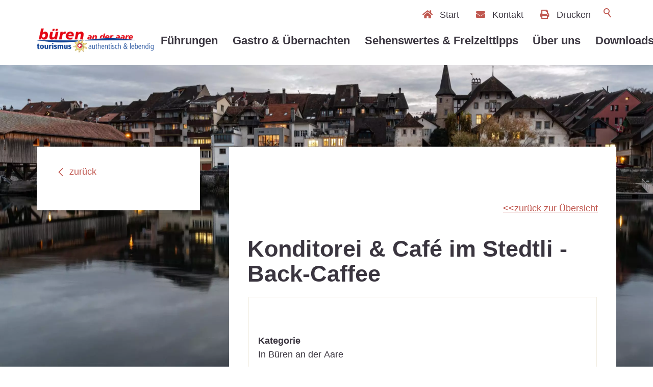

--- FILE ---
content_type: text/html; charset=utf-8
request_url: https://www.buerentourismus.ch/tourismus/gastro-uebernachten/restaurantverzeichnis/detail/detail.php?i=38
body_size: 23437
content:
<!DOCTYPE html>
<html lang="de" class="pagestatus-init no-js no-weditor scrolled-top page_var0 object-default hasBlockLeft project-tourismus subdir-gastro-uebernachten navId-"><head><meta charset="UTF-8" /><title>Restaurantverzeichnis: Konditorei &amp; Café im Stedtli - Back-Caffee</title><!--
      Diese Seite wurde mit Weblication® CMS erstellt.
      Weblication® ist ein Produkt der Scholl Communications AG in 77694 Kehl.
      Weitere Informationen finden Sie unter https://www.weblication.de bzw. https://scholl.de.
    --><meta name="Description" content="Restaurant Detail" /><meta name="Keywords" content="Restaurantverzeichnis" /><meta name="Robots" content="index, noodp" /><meta name="viewport" content="width=device-width, initial-scale=1"/><meta name="referrer" content="strict-origin-when-cross-origin"/><meta name="Generator" content="Weblication® CMS"/><!--[if IE]><meta http-equiv="x-ua-compatible" content="IE=edge" /><![endif]--><meta name="format-detection" content="telephone=no"/><meta name="geo.region" content="ch-be"/><meta name="geo.placename" content="Hauptgasse 10 / Rathaus, 3294 Büren an der Aare, Schweiz"/><meta name="geo.position" content="47.141151;7.368646"/><meta property="twitter:card" content="summary_large_image" /><meta property="twitter:title" content="Details" /><meta property="twitter:description" content="Restaurant Detail" /><link rel="alternate" hreflang="de" href="http://www.buerentourismus.ch/tourismus/gastro-uebernachten/restaurantverzeichnis/detail/detail.php" /><link rel="icon" href="/wGlobal/wGlobal/layout/images/site-icons/buerenaa_wappen1.svg"/><script>document.documentElement.className = document.documentElement.className.replace('no-js', 'js');wNavidStandard='';wProjectPath='/tourismus'; </script><!--WNEOUC:<link rel="stylesheet" href="/tourismus-wGlobal/wGlobal/layout/styles/optimized/design_8f969074cb51925ea7227a3b2ae13a03.css?1724318352"/>:WNEOUC--><!--WEOUCO--><style>input[type="file"]{box-sizing: unset !important}input[type="checkbox"]{vertical-align: middle !important}input[readonly]{background-color: rgb(240, 255, 208);color: rgb(134, 134, 134)}label.error{margin: 2px 0.8% 2px 0 !important;padding: 0 6px;position: relative;display: block;background-color: rgb(242, 195, 147) !important}* + html body .fns_elementForm fieldset{padding-bottom: 1em}* html body .fns_elementForm fieldset{padding-bottom: 1em}* + html body .fns_elementForm ul .group{margin-top: -1.4em}* html body .fns_elementForm ul .group{margin-top: -1.4em}table.fns_elementTable caption{text-align: left;font-weight: bold}* + html body table.fns_elementTable caption{padding-bottom: 1em}table.fns_elementTable th{vertical-align: top;text-align: left;font-weight: bold}table.fns_elementTable td{vertical-align: top;text-align: left;font-weight: normal}table.fns_elementTable{border-spacing: 0;border-collapse: collapse;table-layout: auto;empty-cells: show}table.fns_elementTable{width: 99%;table-layout: fixed}table.fns_elementTable th{}table.fns_elementTable tr:hover{}table.fns_elementTable th{padding: 0.25em}table.fns_elementTable td.head{background-color: #e8e8e8 !important;font-weight: bold}table.fns_elementTable td{padding: 0.25em}table.fns_elementTable td:hover{background-color: #f2f1f0}table.fns_elementTable .hide{width: 5%;text-align: center}table.fns_elementTable .left{text-align: left}table.fns_elementTable .right{text-align: right}table.fns_elementTable .center{text-align: center}table.fns_elementTable .middle{vertical-align: middle}table.fns_elementTable .space{padding-bottom: 1em}table.fns_elementTable .cell5p{width: 5%}table.fns_elementTable .cell10p{width: 12%}table.fns_elementTable .cell15p{width: 15%}table.fns_elementTable .cell20p{width: 20%}table.fns_elementTable .cell22p{width: 22%}table.fns_elementTable .cell23p{width: 23%}table.fns_elementTable .cell25p{width: 25%}table.fns_elementTable .cell28p{width: 28%}table.fns_elementTable .cell30p{width: 30%}table.fns_elementTable .cell32p{width: 32%}table.fns_elementTable .cell33p{width: 33.3%}table.fns_elementTable .cell40p{width: 40%}table.fns_elementTable .cell50p{width: 50%}table.fns_elementTable .cell66p{width: 66.6%}table.fns_elementTable .cell75p{width: 75%}dl.formTable dd div.cartTooltip{position: relative;float: right}dt{width:100%;font-weight:bold}dd{margin: 0 0 30px 0 !important;width: 100%;float: left}fieldset{border: none;padding: 0}.formTable dd .wglListEntryMover{margin: -8px 0 0 -15px}table{border-collapse: collapse;width:100%
}td, th{padding: 10px;text-align: left;margin: 0}tbody tr:nth-child(2n){background-color: #eee}th{position: sticky;top: 0;background-color: #444;color: white}td:hover{background-color:transparent}.elementForm div.form div.formElement.formElementButton{text-align:left !important}label.XXL, input.XXL, textarea.XXL, select.XXL{width: 100% !important;margin: 0 0 0 0 !important}label.XXL:first-child, input.XXL:first-child, textarea.XXL:first-child, select.XXL:first-child{padding:8px 10px;margin-bottom:8px}h2{background:transparent !important}@media only screen and (max-width: 800px){}a.urlExtern::before{background-image: url("/wGlobal/wGlobal/layout/images/links/optimized/extern@stroke(E20019).svg");content: '';display: inline-block;outline: none;margin: 4px 5px 0 0;width: 16px;height: 16px;vertical-align: top;background-position: 0 0;background-repeat: no-repeat;flex: none}
@charset "UTF-8";table.dataTable thead .sorting, table.dataTable thead .sorting_asc, table.dataTable thead .sorting_desc{cursor: pointer}table.dataTable thead .sorting:before, table.dataTable thead .sorting:after, table.dataTable thead .sorting_asc:before, table.dataTable thead .sorting_asc:after, table.dataTable thead .sorting_desc:before, table.dataTable thead .sorting_desc:after, table.dataTable thead .sorting_asc_disabled:before, table.dataTable thead .sorting_asc_disabled:after, table.dataTable thead .sorting_desc_disabled:before, table.dataTable thead .sorting_desc_disabled:after{position: absolute;bottom: 6px;display: block;opacity: 0.3;font-size: 0.9em}table.dataTable thead .sorting:before, table.dataTable thead .sorting_asc:before, table.dataTable thead .sorting_desc:before, table.dataTable thead .sorting_asc_disabled:before, table.dataTable thead .sorting_desc_disabled:before{right: 1em;content: "\2191"}table.dataTable thead .sorting:after, table.dataTable thead .sorting_asc:after, table.dataTable thead .sorting_desc:after, table.dataTable thead .sorting_asc_disabled:after, table.dataTable thead .sorting_desc_disabled:after{right: 0.5em;content: "\2193"}table.dataTable thead .sorting:before, table.dataTable thead .sorting_asc:before, table.dataTable thead .sorting_desc:before, table.dataTable thead .sorting_asc_disabled:before, table.dataTable thead .sorting_desc_disabled:before{right: 1em;content: "\2191"}table.dataTable thead .sorting_asc:before, table.dataTable thead .sorting_desc:after{opacity: 1}table.dataTable tbody tr{transition-duration: .28s;transition-timing-function: cubic-bezier(.4,0,.2,1);transition-property: background-color}table.dataTable tbody tr:hover{background-color: #f6f6f6}td:hover{background-color:}
@media (min-width: 1200px){}@media (max-width: 1199px){}@media (min-width: 1200px){}@media (max-width: 1199px){}@media (min-width: 768px){}@media (max-width: 767px){}@media (min-width: 576px){}@media (max-width: 575px){}@media (min-width: 415px){}@media (max-width: 414px){}html{--baseColorPrimary1:#C05850;--baseColorPrimary2:#F1ECE1;--baseColorWhite:#FFFFFF;--baseColorLighter:#F1ECE1;--baseColorLight:#F1ECE1;--baseColorSemi:#b0b0b0;--baseColorDark:#888888;--baseColorDarker:#444444;--baseColorBlack:#3A353F;--backgroundColorBody:#FFFFFF;--backgroundColorHeader:transparent;--backgroundColorHeaderBefore:transparent;--fontColorHeaderBefore:#FFFFFF;--fontColorSearchSymbolHeaderBefore:#FFFFFF;--fontColorHeaderAfter:#888888;--backgroundColorHeaderAfter:#F1ECE1;--fontColorSearchSymbolHeader:#3A353F;--fontColorSearchSymbolHeaderAfter:#3A353F;--backgroundColorSearchLayer:#F1ECE1;--fontColorNavigationMetaHeaderMainLevel1:rgba(58,53,63,0.4);--fontColorNavigationMetaHeaderMainLevel1Selected:rgba(58,53,63,0.6);--fontColorNavigationMetaHeaderMainLevel1Hover:rgba(58,53,63,0.6);--fontColorNavigationMetaHeaderMainLevel1Active:rgba(58,53,63,0.6);--fontColorNavigationMetaHeaderBeforeLevel1:#3A353F;--fontColorNavigationMetaHeaderBeforeLevel1Selected:#C05850;--fontColorNavigationMetaHeaderBeforeLevel1Hover:#C05850;--fontColorNavigationMetaHeaderBeforeLevel1Active:#C05850;--backgroundColorNavigationMeta:transparent;--backgroundColorNavigationMain:transparent;--backgroundColorNavigationMainLayer:#FFFFFF;--backgroundColorMegaDropdown:#FFFFFF;--backgroundColorNavigationMainBlockBefore:transparent;--fontColorNavigationMainLevel1:#3A353F;--fontColorNavigationMainLevel1Selected:#3A353F;--fontColorNavigationMainLevel1Hover:#3A353F;--fontColorNavigationMainLevel1Active:#3A353F;--fontColorNavigationMainLevel2:#3A353F;--fontColorNavigationMainLevel2Selected:#3A353F;--fontColorNavigationMainLevel2Hover:#3A353F;--fontColorNavigationMainLevel2Active:#3A353F;--backgroundColorNavigationMainLevel1:transparent;--backgroundColorNavigationMainLevel1Selected:transparent;--backgroundColorNavigationMainLevel1Hover:transparent;--backgroundColorNavigationMainLevel1Active:transparent;--backgroundColorNavigationMainLevel2:transparent;--backgroundColorNavigationMainLevel2Selected:transparent;--backgroundColorNavigationMainLevel2Hover:rgba(58,53,63,0.02);--backgroundColorNavigationMainLevel2Active:rgba(58,53,63,0.05);--symbolColorNavigationMenu:#3A353F;--backgroundColorNavigationMenu:#F1ECE1;--fontColorNavigationMenuLevel1:#3A353F;--fontColorNavigationMenuLevel1Selected:#3A353F;--fontColorNavigationMenuLevel1Hover:#3A353F;--fontColorNavigationMenuLevel1Active:#3A353F;--fontColorNavigationMenuLevel2:#3A353F;--fontColorNavigationMenuLevel2Selected:#3A353F;--fontColorNavigationMenuLevel2Hover:#3A353F;--fontColorNavigationMenuLevel2Active:#3A353F;--backgroundColorNavigationMenuLevel1:transparent;--backgroundColorNavigationMenuLevel1Selected:transparent;--backgroundColorNavigationMenuLevel1Hover:transparent;--backgroundColorNavigationMenuLevel1Active:rgba(58,53,63,0.05);--backgroundColorNavigationMenuLevel2:transparent;--backgroundColorNavigationMenuLevel2Selected:transparent;--backgroundColorNavigationMenuLevel2Hover:transparent;--backgroundColorNavigationMenuLevel2Active:rgba(58,53,63,0.05);--backgroundColorNavigationSub:transparent;--fontColorNavigationSubLevel1:#3A353F;--fontColorNavigationSubLevel1Selected:#3A353F;--fontColorNavigationSubLevel1Hover:#3A353F;--fontColorNavigationSubLevel1Active:#3A353F;--fontColorNavigationSubLevel2:#3A353F;--fontColorNavigationSubLevel2Selected:#3A353F;--fontColorNavigationSubLevel2Hover:#3A353F;--fontColorNavigationSubLevel2Active:#3A353F;--backgroundColorNavigationSubLevel1:transparent;--backgroundColorNavigationSubLevel1Selected:transparent;--backgroundColorNavigationSubLevel1Hover:transparent;--backgroundColorNavigationSubLevel1Active:transparent;--backgroundColorNavigationSubLevel2:transparent;--backgroundColorNavigationSubLevel2Selected:transparent;--backgroundColorNavigationSubLevel2Hover:transparent;--backgroundColorNavigationSubLevel2Active:transparent;--fontColorNavigationBreadcrumb:rgba(58,53,63,0.5);--fontColorNavigationBreadcrumbHover:#3A353F;--fontColorNavigationBreadcrumbActive:#3A353F;--backgroundColorNavigationBreadcrumb:transparent;--backgroundColorContent:#FFFFFF;--fontColorDefault:#3A353F;--fontColorSub:rgba(58,53,63,0.5);--fontColorWeak:rgba(58,53,63,0.4);--fontColorInverseDefault:#FFFFFF;--fontColorInverseSub:rgba(255,255,255,0.5);--fontColorInverseWeak:rgba(255,255,255,0.5);--fontColorError:#FB0008;--fontColorHeadline1:#3A353F;--fontColorHeadline2:#3A353F;--fontColorHeadline3:#3A353F;--fontColorHeadline4:#3A353F;--fontColorHeadline5:#3A353F;--fontColorHeadline6:#3A353F;--fontColorInverseHeadline1:#FFFFFF;--fontColorInverseHeadline2:#FFFFFF;--fontColorInverseHeadline3:#FFFFFF;--fontColorInverseHeadline4:#FFFFFF;--fontColorInverseHeadline5:#FFFFFF;--fontColorInverseHeadline6:#FFFFFF;--fontColorLink:#C05850;--fontColorLinkHover:rgba(58,53,63,0.8);--fontColorLinkActive:rgba(58,53,63,0.8);--fontColorInverseLink:rgba(255,255,255,0.7);--fontColorInverseLinkHover:#FFFFFF;--fontColorInverseLinkActive:#FFFFFF;--fontColorEntryTitle:#3A353F;--fontColorEntryDate:rgba(58,53,63,0.75);--fontColorEntryDescription:#3A353F;--fontColorInverseEntryTitle:#FFFFFF;--fontColorInverseEntryDate:rgba(255,255,255,0.4);--fontColorInverseEntryDescription:rgba(255,255,255,0.6);--backgroundColorWhite:#FFFFFF;--backgroundColorBlack:#3A353F;--backgroundColorLight1:#F1ECE1;--backgroundColorLight2:#F1ECE1;--backgroundColorDark1:#444444;--backgroundColorDark2:#C05850;--backgroundColorError:rgba(251,0,8,0.3);--borderColorDefault:#F1ECE1;--borderColorLight:#F1ECE1;--borderColorDark:rgba(68,68,68,0.5);--borderColorLines:#F1ECE1;--backgroundColorButton:#C05850;--backgroundColorButtonHover:rgba(192,88,80,0.8);--backgroundColorButtonActive:rgba(192,88,80,0.6);--borderColorButton:#C05850;--borderColorButtonHover:rgba(192,88,80,0.8);--borderColorButtonActive:rgba(192,88,80,0.6);--fontColorButton:#FFFFFF;--fontColorButtonHover:#FFFFFF;--fontColorButtonActive:#FFFFFF;--backgroundColorInverseButton:#FFFFFF;--backgroundColorInverseButtonHover:rgba(255,255,255,0.8);--backgroundColorInverseButtonActive:rgba(255,255,255,0.6);--borderColorInverseButton:#F1ECE1;--borderColorInverseButtonHover:rgba(255,255,255,0.8);--borderColorInverseButtonActive:rgba(255,255,255,0.6);--fontColorInverseButton:#3A353F;--fontColorInverseButtonHover:#3A353F;--fontColorInverseButtonActive:#3A353F;--backgroundColorInputs:#FFFFFF;--borderColorInput:#F1ECE1;--borderColorInputFocus:#b0b0b0;--backgroundColorTable:transparent;--backgroundColorTableHeader:#888888;--backgroundColorTableCellHightlighted:#F1ECE1;--borderColorTable:#888888;--colorLinkIcon:#C05850;--colorLinkIconInverse:rgba(255,255,255,0.7);--fontColorFunctions:#b0b0b0;--fontColorFunctionsActive:#888888;--backgroundColorFunctions:transparent;--backgroundColorFunctionsActive:transparent;--backgroundColorFooter:#444444;--isDarkBackgroundFooter:yes}@media (min-width: 768px){}html.embedpage-body-open{overflow:hidden}@media (min-width:360px){}html.wglBox{}.wglLightbox{cursor:pointer}.wglLightbox[data-isinactivelightbox='1']{cursor:inherit}html.ios .wLightbox .wLightboxOuter .wLightboxInner{-webkit-overflow-scrolling:touch;overflow-y:scroll}@media (min-width: 768px){}@media (min-width: 768px){}@media (min-width: 768px){}@media (min-width: 768px){}@media (min-width: 768px){}@media (min-width: 768px){}@media (min-width: 1200px){}@media (min-width: 768px){}#blockContentInner{}html:lang(en) #blockContentInner{}#blockContentInner .elementSection > div{}html:lang(en) .wReaderPanelEmbed .wButtonStartReading:before{content:'Read aloud'}html:lang(en) .wReaderPanelEmbed.pauseReading .wButtonStartReading:before{content:'Continue read aloud'}html:lang(en) .wReaderPanelEmbed .wButtonStopReading:before{content:'Stop'}#blockHeader #scrollProgress{position:absolute}#blockHeader{width:100%;padding:0;background:transparent;position:relative;z-index:1;position:fixed;z-index:100;top:0;transition:transform 0.3s ease-in-out, background 0.3s linear}#blockHeader #blockHeaderBefore{height:32px;width:100%;line-height:32px;color:#FFFFFF;background:transparent;padding:0}#blockHeader #blockHeaderBefore #blockHeaderBeforeInner{position:relative}#blockHeader #blockHeaderBefore #blockHeaderBeforeInner .wConfigMaskOpener{opacity:0.2;transition:opacity 0.2s linear}#blockHeader #blockHeaderBefore #blockHeaderBeforeInner .wConfigMaskOpener:hover{opacity:1}#blockHeader #blockHeaderBefore #navigationMeta{background-color:transparent}#blockHeader #blockHeaderBefore #navigationMeta ul{list-style-type:none;margin:0;padding:0}#blockHeader #blockHeaderBefore #navigationMeta ul li{display:block;float:left;margin:0;padding:0}#blockHeader #blockHeaderBefore #navigationMeta ul li > a{display:block;font-size:1rem;font-weight:normal;color:#3A353F;padding:0rem 0.4rem;text-decoration:none}#blockHeader #blockHeaderBefore #navigationMeta ul li.selected, #blockHeader #blockHeaderBefore #navigationMeta ul li.descendantSelected{}#blockHeader #blockHeaderBefore #navigationMeta ul li.selected > a, #blockHeader #blockHeaderBefore #navigationMeta ul li.descendantSelected > a{color:#C05850}#blockHeader #blockHeaderBefore #navigationMeta ul li:hover{}#blockHeader #blockHeaderBefore #navigationMeta ul li:hover > a{color:#C05850}#blockHeader #blockHeaderBefore #navigationMeta ul li > a:active{color:#C05850}#blockHeader #blockHeaderBefore #navigationMeta ul li:last-child > a{padding:0rem 1rem 0rem 0.4rem}#blockHeader #blockHeaderBefore #navigationMeta .navLevelEmbed{display:none;position:absolute;z-index:101;width:100%;max-height:calc(100vh - 48px - 36px);left:0;margin:0;padding:40px 40px 40px 40px;overflow:auto;background-color:#FFFFFF;border-style:solid;border-width:1px;border-color:#F1ECE1;color:#3A353F}#blockHeader #blockHeaderBefore #navigationMeta .navLevelEmbed .elementSection{padding:0 !important}#blockHeader #blockHeaderBefore #navigationMeta{display:none}#blockHeader #blockHeaderBefore #searchBox{position:absolute}#blockHeader #blockHeaderBefore #searchBox .searchBoxContainer{display:block;position:relative;height:32px;width:32px}#blockHeader #blockHeaderBefore #searchBox .searchBoxContainer .searchBoxLabel{display:block}#blockHeader #blockHeaderBefore #searchBox .searchBoxContainer .searchBoxLabel > label{font-size:0;display:block}#blockHeader #blockHeaderBefore #searchBox .searchBoxContainer .searchBoxLabel > label:before{content:'';pointer-events:none;position:absolute;top:6px;left:7px;width:12px;height:12px;border:solid 2px #FFFFFF;border-radius:50%;z-index:11}#blockHeader #blockHeaderBefore #searchBox .searchBoxContainer .searchBoxLabel > label:after{content:'';pointer-events:none;position:absolute;top:5px;left:5px;width:9px;height:2px;background-color:#FFFFFF;transform:rotate(54deg);margin-top:14px;margin-left:9px;z-index:11}#blockHeader #blockHeaderBefore #searchBox .searchBoxContainer .searchBoxElement{}#blockHeader #blockHeaderBefore #searchBox .searchBoxContainer .searchBoxElement .searchTerm{position:absolute;cursor:pointer;z-index:10;top:2px;right:0;width:32px;height:28px;line-height:26px;margin:0;padding:0 4px;opacity:0;border:solid 1px #F1ECE1;transition:all 0.3s linear}#blockHeader #blockHeaderBefore #searchBox .searchBoxContainer .searchBoxElement .searchTerm:focus{width:120px;right:32px;opacity:1}#blockHeader #blockHeaderBefore #searchBox .searchBoxContainer .searchBoxElement #searchSuggestOuter{display:none}#blockHeader #blockHeaderBefore #searchBox .searchBoxContainer .searchBoxElement.hasFocus #searchSuggestOuter{display:block;position:absolute;top:29px;right:32px;z-index:20;background-color:#FFFFFF;color:#3A353F;border:solid 1px #F1ECE1}#blockHeader #blockHeaderBefore #searchBox .searchBoxContainer .searchBoxElement.hasFocus #searchSuggestOuter .searchSuggestEntry{padding:2px 6px;cursor:pointer}#blockHeader #blockHeaderBefore #searchBox .searchBoxContainer .searchBoxElement.hasFocus #searchSuggestOuter .searchSuggestEntry:first-child{padding:4px 6px 2px 6px}#blockHeader #blockHeaderBefore #searchBox .searchBoxContainer .searchBoxElement.hasFocus #searchSuggestOuter .searchSuggestEntry:last-child{padding:2px 6px 4px 6px}#blockHeader #blockHeaderBefore #searchBox .searchBoxContainer .searchBoxElement.hasFocus #searchSuggestOuter .searchSuggestEntry:hover{background-color:#F1ECE1}#blockHeader #blockHeaderBefore #searchBox .searchBoxContainer #searchSubmit{display:none}#blockHeader #blockHeaderBefore #searchBox{position:relative;float:right}#blockHeader #blockHeaderMain{height:48px}#blockHeader #blockHeaderMain #blockHeaderMainInner{max-width:1560px;position:relative;margin:0 auto}#blockHeader #blockHeaderMain #logo{position:absolute;z-index:2;margin:8px 0 0 16px}#blockHeader #blockHeaderMain #logo > img, #blockHeader #blockHeaderMain #logo > svg{height:32px;width:auto;display:block}#blockHeader #blockHeaderMain #logo .logoImgFull{display:none}#blockHeader #blockHeaderMain #logo .logoImgOnScroll{display:none}#blockHeader #blockHeaderMain #blockHeaderMainContent{display:none}.scrolldirection-up #blockHeader{transform:translateY(0);transition:transform 0.2s ease-in-out}.scrolldirection-down:not(.navmenu-open) #blockHeader{transform:translateY(-72px) !important;transition:transform 1.2s ease-in-out}@media only screen and (min-width: 1200px){#blockHeader #blockHeaderBefore #navigationMeta{display:block;float:right}#blockHeader #blockHeaderBefore #navigationMeta > ul{margin:0 auto;float:right}}@media only screen and (max-width: 1199px){#blockHeader #blockHeaderMain{}#blockHeader #blockHeaderMain #navigationMainToggler{display:block;margin:8px;cursor:pointer;width:32px;height:32px}#blockHeader #blockHeaderMain #navigationMainToggler > div:first-child{display:none;padding:12px 38px 12px 16px;color:#3A353F;text-decoration:none;font-size:;text-transform:uppercase}#blockHeader #blockHeaderMain #navigationMainToggler > div:last-child{position:relative;width:32px;height:32px}#blockHeader #blockHeaderMain #navigationMainToggler > div:last-child:before{content:'';position:absolute;width:26px;height:11px;margin:6px 0 0 3px;border-top:solid 2px #3A353F;border-bottom:solid 2px #3A353F;transition:all 0.3s linear, border-color 0.3s 0.3s linear}#blockHeader #blockHeaderMain #navigationMainToggler > div:last-child:after{content:'';position:absolute;width:26px;height:20px;margin:6px 0 0 3px;border-bottom:solid 2px #3A353F;transition:all 0.3s linear}#blockHeader #blockHeaderMain #navigationMainToggler.open > div:last-child:before{transform:rotate(45deg);transform-origin:top left;margin-left:8px;border-bottom-color:transparent;transition:all 0.3s linear, border-color 0.1s linear}#blockHeader #blockHeaderMain #navigationMainToggler.open > div:last-child:after{transform:rotate(-45deg);transform-origin:bottom left;margin-left:8px}#blockHeader #blockHeaderMain html.navmenu-open{overflow:hidden}#blockHeader #blockHeaderMain #navigationMain{width:100%;position:relative}#blockHeader #blockHeaderMain #navigationMain > nav > div{display:block;position:fixed;top:var(--heightBlockHeader);width:100vw;height:calc(100vh - var(--heightBlockHeader));padding:1rem;left:-100%;max-width:535px;overflow:auto;background-color:#F1ECE1;z-index:100000;transition:all 0.3s ease-in-out}.navmenu-open #blockHeader #blockHeaderMain #navigationMain > nav > div{left:0}#blockHeader #blockHeaderMain #navigationMain ul{list-style-type:none;margin:0;padding:0}#blockHeader #blockHeaderMain #navigationMain li{position:relative;display:grid;align-items:center;margin:0;padding:0;grid-template-columns:1fr 32px}#blockHeader #blockHeaderMain #navigationMain li > a{display:block;text-decoration:none;text-align:left}#blockHeader #blockHeaderMain #navigationMain li > ul{display:none}#blockHeader #blockHeaderMain #navigationMain li.selected, #blockHeader #blockHeaderMain #navigationMain li.descendantSelected{}#blockHeader #blockHeaderMain #navigationMain li.selected > ul, #blockHeader #blockHeaderMain #navigationMain li.descendantSelected > ul{display:block}#blockHeader #blockHeaderMain #navigationMain > nav > div{}#blockHeader #blockHeaderMain #navigationMain > nav > div > ul{max-width:1200px;margin:0 auto}#blockHeader #blockHeaderMain #navigationMain > nav > div > ul > li{border-bottom:none 1px;font-size:1.7rem;font-weight:normal;line-height:2.6rem;background-color:transparent}#blockHeader #blockHeaderMain #navigationMain > nav > div > ul > li > a{padding:0.7rem 0.5rem 0.7rem 1rem;color:#3A353F}#blockHeader #blockHeaderMain #navigationMain > nav > div > ul > li.selected, #blockHeader #blockHeaderMain #navigationMain > nav > div > ul > li.descendantSelected{background-color:transparent}#blockHeader #blockHeaderMain #navigationMain > nav > div > ul > li.selected > a, #blockHeader #blockHeaderMain #navigationMain > nav > div > ul > li.descendantSelected > a{color:#3A353F}#blockHeader #blockHeaderMain #navigationMain > nav > div > ul > li:hover{background-color:transparent}#blockHeader #blockHeaderMain #navigationMain > nav > div > ul > li:hover > a{color:#3A353F}#blockHeader #blockHeaderMain #navigationMain > nav > div > ul > li:active{background-color:rgba(58,53,63,0.05)}#blockHeader #blockHeaderMain #navigationMain > nav > div > ul > li:active > a{color:#3A353F}#blockHeader #blockHeaderMain #navigationMain > nav > div > ul > li > ul{margin-bottom:1rem;grid-column:1 / span 2}#blockHeader #blockHeaderMain #navigationMain > nav > div > ul > li > ul > li{font-size:1.0rem;font-weight:normal;line-height:1.6rem;background-color:transparent}#blockHeader #blockHeaderMain #navigationMain > nav > div > ul > li > ul > li > a{padding:0.3rem 0.5rem 0.3rem 2rem;color:#3A353F}#blockHeader #blockHeaderMain #navigationMain > nav > div > ul > li > ul > li.selected, #blockHeader #blockHeaderMain #navigationMain > nav > div > ul > li > ul > li.descendantSelected{background-color:transparent}#blockHeader #blockHeaderMain #navigationMain > nav > div > ul > li > ul > li.selected > a, #blockHeader #blockHeaderMain #navigationMain > nav > div > ul > li > ul > li.descendantSelected > a{color:#3A353F}#blockHeader #blockHeaderMain #navigationMain > nav > div > ul > li > ul > li:hover{background-color:transparent}#blockHeader #blockHeaderMain #navigationMain > nav > div > ul > li > ul > li:hover > a{color:#3A353F}#blockHeader #blockHeaderMain #navigationMain > nav > div > ul > li > ul > li:active{background-color:rgba(58,53,63,0.05)}#blockHeader #blockHeaderMain #navigationMain > nav > div > ul > li > ul > li:active > a{color:#3A353F}#blockHeader #blockHeaderMain #navigationMain > nav > div > ul > li > ul > li > ul{margin-bottom:0.6rem;grid-column:1 / span 2}#blockHeader #blockHeaderMain #navigationMain > nav > div > ul > li > ul > li > ul > li{font-size:0.8rem;font-weight:normal;line-height:1.2rem;background-color:transparent}#blockHeader #blockHeaderMain #navigationMain > nav > div > ul > li > ul > li > ul > li > a{padding:0.2rem 0.5rem 0.2rem 3rem;color:#3A353F}#blockHeader #blockHeaderMain #navigationMain > nav > div > ul > li > ul > li > ul > li.selected, #blockHeader #blockHeaderMain #navigationMain > nav > div > ul > li > ul > li > ul > li.descendantSelected{background-color:transparent}#blockHeader #blockHeaderMain #navigationMain > nav > div > ul > li > ul > li > ul > li.selected > a, #blockHeader #blockHeaderMain #navigationMain > nav > div > ul > li > ul > li > ul > li.descendantSelected > a{color:#3A353F}#blockHeader #blockHeaderMain #navigationMain > nav > div > ul > li > ul > li > ul > li:hover{background-color:transparent}#blockHeader #blockHeaderMain #navigationMain > nav > div > ul > li > ul > li > ul > li:hover > a{color:#3A353F}#blockHeader #blockHeaderMain #navigationMain > nav > div > ul > li > ul > li > ul > li:active{background-color:}#blockHeader #blockHeaderMain #navigationMain > nav > div > ul > li > ul > li > ul > li:active > a{color:#3A353F}#blockHeader #blockHeaderMain #navigationMain > nav > div > ul > li > ul > li > ul > li span.navpointToggler{padding-right:0}#blockHeader #blockHeaderMain #navigationMain > nav > div > ul > li > ul > li > ul > li > ul{margin-bottom:0.6rem;grid-column:1 / span 2}#blockHeader #blockHeaderMain #navigationMain > nav > div > ul > li > ul > li > ul > li > ul > li{font-size:0.7rem;font-weight:normal;line-height:1.2rem;background-color:transparent}#blockHeader #blockHeaderMain #navigationMain > nav > div > ul > li > ul > li > ul > li > ul > li > a{padding:0.1rem 0.5rem 0.1rem 4rem;color:#3A353F}#blockHeader #blockHeaderMain #navigationMain > nav > div > ul > li > ul > li > ul > li > ul > li.selected, #blockHeader #blockHeaderMain #navigationMain > nav > div > ul > li > ul > li > ul > li > ul > li.descendantSelected{background-color:transparent}#blockHeader #blockHeaderMain #navigationMain > nav > div > ul > li > ul > li > ul > li > ul > li.selected > a, #blockHeader #blockHeaderMain #navigationMain > nav > div > ul > li > ul > li > ul > li > ul > li.descendantSelected > a{color:#3A353F}#blockHeader #blockHeaderMain #navigationMain > nav > div > ul > li > ul > li > ul > li > ul > li:hover{background-color:}#blockHeader #blockHeaderMain #navigationMain > nav > div > ul > li > ul > li > ul > li > ul > li:hover > a{color:#3A353F}#blockHeader #blockHeaderMain #navigationMain > nav > div > ul > li > ul > li > ul > li > ul > li:active{background-color:}#blockHeader #blockHeaderMain #navigationMain > nav > div > ul > li > ul > li > ul > li > ul > li:active > a{color:#3A353F}#blockHeader #blockHeaderMain #navigationMain > nav > div > ul > li > ul > li > ul > li > ul > li span.navpointToggler{padding-right:0}#blockHeader #blockHeaderMain #navigationMain > nav > div > ul[data-source='meta']{}#blockHeader #blockHeaderMain #navigationMain .navpointEmbedToggler{display:none}#blockHeader #blockHeaderMain #navigationMain span.navpointToggler{cursor:pointer;width:32px;height:32px;box-sizing:content-box}#blockHeader #blockHeaderMain #navigationMain span.navpointToggler:before, #blockHeader #blockHeaderMain #navigationMain span.navpointToggler:after{transition:all 0.3s ease-in-out;content:'';position:absolute;margin:16px 0 0 5px;display:block;width:14px;height:2px;background-color:#3A353F;transform:rotate(40deg)}#blockHeader #blockHeaderMain #navigationMain span.navpointToggler:after{margin-left:15px;transform:rotate(-40deg)}#blockHeader #blockHeaderMain #navigationMain span.navpointToggler.open{}#blockHeader #blockHeaderMain #navigationMain span.navpointToggler.open:before{transform:rotate(-40deg)}#blockHeader #blockHeaderMain #navigationMain span.navpointToggler.open:after{transform:rotate(40deg)}#blockHeader #blockHeaderMain #navigationMain .hasMegaDropdown > span.navpointToggler{display:none}#blockHeader #blockHeaderMain #navigationMain span.navpointToggler{cursor:pointer;width:32px;height:32px;box-sizing:content-box}#blockHeader #blockHeaderMain #navigationMain span.navpointToggler:before, #blockHeader #blockHeaderMain #navigationMain span.navpointToggler:after{transition:all 0.3s ease-in-out;content:'';position:absolute;margin:16px 0 0 5px;display:block;width:14px;height:2px;background-color:#3A353F;transform:rotate(40deg)}#blockHeader #blockHeaderMain #navigationMain span.navpointToggler:after{margin-left:15px;transform:rotate(-40deg)}#blockHeader #blockHeaderMain #navigationMain span.navpointToggler.open{}#blockHeader #blockHeaderMain #navigationMain span.navpointToggler.open:before{transform:rotate(-40deg)}#blockHeader #blockHeaderMain #navigationMain span.navpointToggler.open:after{transform:rotate(40deg)}#blockHeader #blockHeaderMain #navigationMain .hasMegaDropdown > span.navpointToggler{display:none}#blockHeader #blockHeaderMain #navigationMain #navigationMainToggler{position:absolute;z-index:11;top:0;right:0;margin:0 0 0 0;cursor:pointer}#blockHeader #blockHeaderMain #navigationMain{}#blockHeader #blockHeaderMain #navigationMain #navigationMainToggler{top:8px;right:16px}}@media (min-width: 1200px) and (max-width: 1199px){#blockHeader #blockHeaderMain #navigationMain > nav > div{height:auto}}@media print and (max-width: 1199px){#blockHeader #blockHeaderMain #navigationMain{display:none}}@media only screen and (min-width: 1200px){#blockHeader{}#blockHeader #blockHeaderBefore{display:block;height:32px;line-height:32px;background:transparent;padding:0 4rem;float:none}#blockHeader #blockHeaderBefore:after{display:table;overflow:hidden;visibility:hidden;clear:both;content:"";height:0;font-size:0;line-height:0}#blockHeader #blockHeaderBefore #blockHeaderBeforeInner{position:relative;margin:0 auto;max-width:1560px}#blockHeader #blockHeaderMain{height:96px;padding:0 4rem}#blockHeader #blockHeaderMain #logo{margin:24px 0 0 0;margin-top:24px}#blockHeader #blockHeaderMain #logo .logoImg{display:none}#blockHeader #blockHeaderMain #logo .logoImgFull{display:block}#blockHeader #blockHeaderMain #logo .logoImgOnScroll{display:none}#blockHeader #blockHeaderMain #logo > img, #blockHeader #blockHeaderMain #logo > svg{display:block;height:48px}#blockHeader #blockHeaderMain #blockHeaderMainContent{display:block;position:absolute;top:0;right:0}#blockHeader #blockHeaderMain #navigationMainToggler{display:none}#blockHeader #blockHeaderMain #navigationMain{background-color:transparent;user-select:none;-webkit-user-select:none;-moz-user-select:none;-ms-user-select:none;width:100%}#blockHeader #blockHeaderMain #navigationMain ul{list-style-type:none;margin:0;padding:0}#blockHeader #blockHeaderMain #navigationMain span.navpointToggler{pointer-events:none}#blockHeader #blockHeaderMain #navigationMain .navlayerBackParentTitle, #blockHeader #blockHeaderMain #navigationMain .navlayerBackTitle, #blockHeader #blockHeaderMain #navigationMain .navlayerTitle, #blockHeader #blockHeaderMain #navigationMain .navlayerCloser{display:none}#blockHeader #blockHeaderMain #navigationMain > nav > div{}#blockHeader #blockHeaderMain #navigationMain > nav > div li{display:flex;margin:0;padding:0}#blockHeader #blockHeaderMain #navigationMain > nav > div li > a{display:block;text-decoration:none}#blockHeader #blockHeaderMain #navigationMain > nav > div li > span.navpointToggler{display:none}#blockHeader #blockHeaderMain #navigationMain > nav > div li > ul{display:none;position:absolute;z-index:80}#blockHeader #blockHeaderMain #navigationMain > nav > div > ul{display:flex}#blockHeader #blockHeaderMain #navigationMain > nav > div > ul[data-source='meta']{display:none}#blockHeader #blockHeaderMain #navigationMain > nav > div > ul > li{display:block}#blockHeader #blockHeaderMain #navigationMain > nav > div > ul > li[data-source='meta']{display:none}#blockHeader #blockHeaderMain #navigationMain > nav > div > ul > li > a{font-family:Raleway, sans-serif;font-size:1.2rem;font-weight:normal;color:#3A353F;background-color:transparent;padding:0rem 0.8rem;line-height:48px;white-space:nowrap}#blockHeader #blockHeaderMain #navigationMain > nav > div > ul > li.selected, #blockHeader #blockHeaderMain #navigationMain > nav > div > ul > li.descendantSelected{}#blockHeader #blockHeaderMain #navigationMain > nav > div > ul > li.selected > a, #blockHeader #blockHeaderMain #navigationMain > nav > div > ul > li.descendantSelected > a{color:#3A353F;background-color:transparent}#blockHeader #blockHeaderMain #navigationMain > nav > div > ul > li:hover{}#blockHeader #blockHeaderMain #navigationMain > nav > div > ul > li:hover > a{color:#3A353F;background-color:transparent}#blockHeader #blockHeaderMain #navigationMain > nav > div > ul > li > a:active{color:#3A353F;background-color:transparent}#blockHeader #blockHeaderMain #navigationMain > nav > div > ul > li.childs.open > .navpointToggler, #blockHeader #blockHeaderMain #navigationMain > nav > div > ul > li.hasMegaDropdown > .navpointToggler{position:absolute;display:block;left:-1000px}#blockHeader #blockHeaderMain #navigationMain > nav > div > ul > li > ul{width:280px}#blockHeader #blockHeaderMain #navigationMain > nav > div > ul > li ul{background-color:#FFFFFF;border-style:solid;border-width:0px;border-color:#F1ECE1}#blockHeader #blockHeaderMain #navigationMain > nav > div > ul > li ul > li{position:relative;font-family:Raleway, sans-serif;font-size:1.1rem;font-weight:normal;background-color:transparent}#blockHeader #blockHeaderMain #navigationMain > nav > div > ul > li ul > li > a{padding:0.5rem 1rem;color:#3A353F;flex-grow:1}#blockHeader #blockHeaderMain #navigationMain > nav > div > ul > li ul > li.selected, #blockHeader #blockHeaderMain #navigationMain > nav > div > ul > li ul > li.descendantSelected{background-color:transparent}#blockHeader #blockHeaderMain #navigationMain > nav > div > ul > li ul > li.selected > a, #blockHeader #blockHeaderMain #navigationMain > nav > div > ul > li ul > li.descendantSelected > a{color:#3A353F}#blockHeader #blockHeaderMain #navigationMain > nav > div > ul > li ul > li:hover{background-color:rgba(58,53,63,0.02)}#blockHeader #blockHeaderMain #navigationMain > nav > div > ul > li ul > li:hover > a{color:#3A353F}#blockHeader #blockHeaderMain #navigationMain > nav > div > ul > li ul > li:active{background-color:rgba(58,53,63,0.05)}#blockHeader #blockHeaderMain #navigationMain > nav > div > ul > li ul > li:active > a{color:#3A353F}#blockHeader #blockHeaderMain #navigationMain > nav > div > ul > li ul > li > a{flex-grow:1}#blockHeader #blockHeaderMain #navigationMain > nav > div > ul > li ul > li ul{top:-0px;right:calc(-100% - 2 * 0px);width:calc(100% + 1 * 0px)}#blockHeader #blockHeaderMain #navigationMain > nav > div > ul > li ul > li ul > li{position:relative;font-family:Raleway, sans-serif;font-size:1.1rem;font-weight:normal;background-color:transparent}#blockHeader #blockHeaderMain #navigationMain > nav > div > ul > li ul > li ul > li > a{color:#3A353F;padding:0.5rem 1rem;flex-grow:1}#blockHeader #blockHeaderMain #navigationMain > nav > div > ul > li ul > li ul > li.selected, #blockHeader #blockHeaderMain #navigationMain > nav > div > ul > li ul > li ul > li.descendantSelected{background-color:transparent}#blockHeader #blockHeaderMain #navigationMain > nav > div > ul > li ul > li ul > li.selected > a, #blockHeader #blockHeaderMain #navigationMain > nav > div > ul > li ul > li ul > li.descendantSelected > a{color:#3A353F}#blockHeader #blockHeaderMain #navigationMain > nav > div > ul > li ul > li ul > li:hover{background-color:rgba(58,53,63,0.02)}#blockHeader #blockHeaderMain #navigationMain > nav > div > ul > li ul > li ul > li:hover > a{color:#3A353F}#blockHeader #blockHeaderMain #navigationMain > nav > div > ul > li ul > li ul > li:active{background-color:rgba(58,53,63,0.05)}#blockHeader #blockHeaderMain #navigationMain > nav > div > ul > li ul > li ul > li:active > a{color:#3A353F}#blockHeader #blockHeaderMain #navigationMain > nav > div > ul > li ul > li ul > li ul{top:-0px;right:calc(-100% - 2 * 0px);width:calc(100% + 1 * 0px)}#blockHeader #blockHeaderMain #navigationMain > nav > div > ul > li ul > li ul > li ul > li{position:relative;font-family:Raleway, sans-serif;font-size:1.1rem;font-weight:normal;background-color:transparent}#blockHeader #blockHeaderMain #navigationMain > nav > div > ul > li ul > li ul > li ul > li > a{color:#3A353F;padding:0.5rem 1rem;flex-grow:1}#blockHeader #blockHeaderMain #navigationMain > nav > div > ul > li ul > li ul > li ul > li.selected, #blockHeader #blockHeaderMain #navigationMain > nav > div > ul > li ul > li ul > li ul > li.descendantSelected{background-color:transparent}#blockHeader #blockHeaderMain #navigationMain > nav > div > ul > li ul > li ul > li ul > li.selected > a, #blockHeader #blockHeaderMain #navigationMain > nav > div > ul > li ul > li ul > li ul > li.descendantSelected > a{color:#3A353F}#blockHeader #blockHeaderMain #navigationMain > nav > div > ul > li ul > li ul > li ul > li:hover{background-color:rgba(58,53,63,0.02)}#blockHeader #blockHeaderMain #navigationMain > nav > div > ul > li ul > li ul > li ul > li:hover > a{color:#3A353F}#blockHeader #blockHeaderMain #navigationMain > nav > div > ul > li ul > li ul > li ul > li:active{background-color:rgba(58,53,63,0.05)}#blockHeader #blockHeaderMain #navigationMain > nav > div > ul > li ul > li ul > li ul > li:active > a{color:#3A353F}#blockHeader #blockHeaderMain #navigationMain > nav > div > ul > li ul > li ul > li ul > li:hover > ul{display:block}#blockHeader #blockHeaderMain #navigationMain > nav > div > ul > li ul > li ul > li ul > li.childs.open > .navpointToggler{display:block}#blockHeader #blockHeaderMain #navigationMain > nav > div > ul > li ul > li ul > li:hover > ul{display:block}#blockHeader #blockHeaderMain #navigationMain > nav > div > ul > li ul > li ul > li.childs.open > .navpointToggler{display:block}#blockHeader #blockHeaderMain #navigationMain > nav > div > ul > li ul > li:hover > ul{display:block}#blockHeader #blockHeaderMain #navigationMain > nav > div > ul > li ul > li.childs.open > .navpointToggler{display:block}#blockHeader #blockHeaderMain #navigationMain > nav > div > ul > li ul.subleftside > li > ul{right:100%}#blockHeader #blockHeaderMain #navigationMain > nav > div > ul > li ul.subleftside > li.childs{}#blockHeader #blockHeaderMain #navigationMain > nav > div > ul > li ul.subleftside > li.childs > a{padding-left:32px}html:not([data-navigationlayeropentype='click']) #blockHeader #blockHeaderMain #navigationMain > nav > div > ul > li:not(.hasMegaDropdown):hover > ul{display:block}html[data-navigationlayeropentype='click'] #blockHeader #blockHeaderMain #navigationMain > nav > div > ul > li.clicked:not(.hasMegaDropdown) > ul{display:block}#blockHeader #blockHeaderMain #navigationMain .navpointToggler{width:32px;height:24px;cursor:pointer;margin:auto 0}#blockHeader #blockHeaderMain #navigationMain .navpointToggler:before, #blockHeader #blockHeaderMain #navigationMain .navpointToggler:after{content:'';position:absolute;display:block;width:9px;height:1px;margin:9px 0 0 12px;background-color:#3A353F;transform:rotate(50deg)}#blockHeader #blockHeaderMain #navigationMain .navpointToggler:after{margin:15px 0 0 12px;transform:rotate(-50deg)}#blockHeader #blockHeaderMain #navigationMain .subleftside > li{flex-direction:row-reverse}#blockHeader #blockHeaderMain #navigationMain .subleftside > li.childs.open > a{padding-left:0.1rem !important}#blockHeader #blockHeaderMain #navigationMain .subleftside > li > .navpointToggler{}#blockHeader #blockHeaderMain #navigationMain .subleftside > li > .navpointToggler:before{transform:rotate(-50deg)}#blockHeader #blockHeaderMain #navigationMain .subleftside > li > .navpointToggler:after{transform:rotate(50deg)}#blockHeader #blockHeaderMain #navigationMain .navLevelEmbed{display:none;position:absolute;z-index:101;width:100%;max-height:calc(100vh - 48px - 36px);left:0;margin:0;padding:40px 40px 40px 40px;overflow:auto;background-color:#FFFFFF;border-style:solid;border-width:0px;border-color:#F1ECE1;color:#3A353F}#blockHeader #blockHeaderMain #navigationMain .navLevelEmbed .elementSection{padding:0 !important}#blockHeader #blockHeaderMain #navigationMain{position:absolute;width:100%;top:24px}#blockHeader #blockHeaderMain #navigationMain #navigationMainToggler{top:8px}#blockHeader #blockHeaderMain #navigationMain > nav > div{}#blockHeader #blockHeaderMain #navigationMain > nav > div > ul{float:right}}@media only screen and (min-width: 1200px){.scrolldirection-down:not(.navmenu-open) #blockHeader{transform:translateY(-120px) !important}}html{overflow-y:scroll;-webkit-text-size-adjust:100%;font-size:16px}html.zoom-l{font-size:20.8px}@media only screen and (min-width: 768px){html{font-size:17px}html.zoom-l{font-size:22.1px}}@media only screen and (min-width: 1200px){html{font-size:18px}html.zoom-l{font-size:23.4px}}@media only screen and (min-width: 1200px){html{font-size:18px}html.zoom-l{font-size:23.4px}}body{margin:0;padding:0;font-family:Montserrat, Verdana, sans-serif;font-size:1rem;line-height:150%;color:#3A353F;background:#FFFFFF;-webkit-tap-highlight-color:transparent}body.bodyBlank{background:none;background-color:transparent}#blockPage{}@media only screen and (min-width: 1200px){#blockPage{margin-top:0;margin-bottom:0}}#blockBody{background:#FFFFFF;margin:0 auto;padding-top:80px}@media only screen and (min-width: 1200px){#blockBody{padding-top:128px}}#blockBodyBefore{position:relative}#navigationBreadcrumb{background-color:transparent}#navigationBreadcrumb:empty{display:none}#navigationBreadcrumb > div{}#navigationBreadcrumb > div > div{display:inline-block;position:relative}#navigationBreadcrumb > div > div > a{text-decoration:none;padding:0 0.3rem 0 0;color:rgba(58,53,63,0.5)}#navigationBreadcrumb > div > div > a:before{content:'//';padding:0 0.3rem 0 0;color:rgba(58,53,63,0.5)}#navigationBreadcrumb > div > div > a:hover{color:#3A353F}#navigationBreadcrumb > div > div > a:active{color:#3A353F}#navigationBreadcrumb > div > div:first-child{}#navigationBreadcrumb > div > div:first-child > a:before{content:'';padding:0}#navigationBreadcrumb > div > div.hasChildsOfSelected{padding-right:0.5rem}#navigationBreadcrumb > div > div.hasChildsOfSelected:after{content:'';display:inline-block;box-sizing:border-box;vertical-align:middle;width:10px;height:5px;border:solid 5px transparent;border-bottom:none;border-top-color:rgba(58,53,63,0.5)}#navigationBreadcrumb > div > div .childsOfSelected{display:none;position:absolute;z-index:2;right:0;background:#F1ECE1}#navigationBreadcrumb > div > div .childsOfSelected li{}#navigationBreadcrumb > div > div .childsOfSelected li a{white-space:nowrap;display:block;text-decoration:none;padding:0.2rem 1rem;color:rgba(58,53,63,0.5)}#navigationBreadcrumb > div > div:hover{}#navigationBreadcrumb > div > div:hover .childsOfSelected{display:block}#navigationBreadcrumb{display:none}@media only screen and (min-width: 1200px){#navigationBreadcrumb{display:block;padding:0 4rem}#navigationBreadcrumb > div{max-width:1560px;margin:0 auto;padding:0.5rem 0}}#blockMain{position:relative;margin:0 auto;max-width:100%}#blockLeft{display:none;position:relative;padding:1rem}#blockLeft #navigationSub{background-color:transparent;width:100%;margin:0 0 20px 0}#blockLeft #navigationSub:empty{margin-bottom:0}#blockLeft #navigationSub > .wglButton{right:0}#blockLeft #navigationSub ul{list-style-type:none;margin:0;padding:0}#blockLeft #navigationSub a{display:block;text-decoration:none}#blockLeft #navigationSub > nav > div{}#blockLeft #navigationSub > nav > div .selectedNavpointMain{}#blockLeft #navigationSub > nav > div .selectedNavpointMain > a{font-family:Raleway, sans-serif;font-size:1.2rem;line-height:140%;color:#3A353F;background-color:transparent;padding:0.5rem 0rem;font-weight:normal}#blockLeft #navigationSub > nav > div > ul{}#blockLeft #navigationSub > nav > div > ul > li{display:block;margin:0;padding:0;border-bottom:solid 1px #F1ECE1}#blockLeft #navigationSub > nav > div > ul > li[data-source='meta']{display:none}#blockLeft #navigationSub > nav > div > ul > li:first-child{border-top:solid 1px #F1ECE1}#blockLeft #navigationSub > nav > div > ul > li > a{font-family:Raleway, sans-serif;font-size:0.9rem;line-height:140%;color:#3A353F;background-color:transparent;padding:0.4rem 0rem}#blockLeft #navigationSub > nav > div > ul > li > a:hover{color:#3A353F;background-color:transparent}#blockLeft #navigationSub > nav > div > ul > li > a:active{color:#3A353F;background-color:transparent}#blockLeft #navigationSub > nav > div > ul > li.selected, #blockLeft #navigationSub > nav > div > ul > li.descendantSelected{}#blockLeft #navigationSub > nav > div > ul > li.selected > a, #blockLeft #navigationSub > nav > div > ul > li.descendantSelected > a{color:#3A353F;background-color:transparent;font-weight:bold}#blockLeft #navigationSub > nav > div > ul > li > span.navpointToggler{display:none}#blockLeft #navigationSub > nav > div > ul > li > ul{margin-bottom:0.3rem}#blockLeft #navigationSub > nav > div > ul > li > ul > li{display:block;margin:0;padding:0}#blockLeft #navigationSub > nav > div > ul > li > ul > li > a{font-family:Raleway, sans-serif;font-size:0.8rem;line-height:140%;color:#3A353F;background-color:transparent;padding:0.3rem 1rem}#blockLeft #navigationSub > nav > div > ul > li > ul > li > a:hover{color:#3A353F;background-color:transparent}#blockLeft #navigationSub > nav > div > ul > li > ul > li > a:active{color:#3A353F;background-color:transparent}#blockLeft #navigationSub > nav > div > ul > li > ul > li.selected, #blockLeft #navigationSub > nav > div > ul > li > ul > li.descendantSelected{}#blockLeft #navigationSub > nav > div > ul > li > ul > li.selected > a, #blockLeft #navigationSub > nav > div > ul > li > ul > li.descendantSelected > a{color:#3A353F;background-color:transparent;font-weight:bold}#blockLeft #navigationSub > nav > div > ul > li > ul > li > span.navpointToggler{display:none}#blockLeft #navigationSub > nav > div > ul > li > ul > li > ul{}#blockLeft #navigationSub > nav > div > ul > li > ul > li > ul > li{display:block;margin:0;padding:0}#blockLeft #navigationSub > nav > div > ul > li > ul > li > ul > li > a{font-family:Raleway, sans-serif;font-size:0.8rem;line-height:140%;color:#3A353F;background-color:transparent;padding:0.3rem 2rem}#blockLeft #navigationSub > nav > div > ul > li > ul > li > ul > li > a:hover{color:#3A353F;background-color:transparent}#blockLeft #navigationSub > nav > div > ul > li > ul > li > ul > li > a:active{color:#3A353F;background-color:transparent}#blockLeft #navigationSub > nav > div > ul > li > ul > li > ul > li.selected, #blockLeft #navigationSub > nav > div > ul > li > ul > li > ul > li.descendantSelected{}#blockLeft #navigationSub > nav > div > ul > li > ul > li > ul > li.selected > a, #blockLeft #navigationSub > nav > div > ul > li > ul > li > ul > li.descendantSelected > a{color:#3A353F;background-color:transparent;font-weight:bold}#blockLeft #navigationSub > nav > div > ul > li > ul > li > ul > li > span.navpointToggler{display:none}@media only screen and (min-width: 1200px){#blockLeft{float:left;width:320px;padding:6rem 2rem 0 0;display:block}}#blockContent{display:block;position:relative}#blockContent > div, #blockContent > div > div.wWebtagGroup > div > div > div{}#blockContent > div > .elementLink, #blockContent > div > div.wWebtagGroup > div > div > div > .elementLink{margin-left:20px;margin-right:20px}@media only screen and (min-width: 1200px){#blockContent{}#blockContent > div, #blockContent > div > div.wWebtagGroup > div > div > div{}#blockContent > div > .elementLink, #blockContent > div > div.wWebtagGroup > div > div > div > .elementLink{max-width:1560px;margin-left:auto;margin-right:auto}}@media only screen and (min-width: 1200px){}.object-singlepage #blockHeader{background-color:#F1ECE1}.page_var0{}.page_var10 #blockHeader, .page_var740 #blockHeader, .page_var730 #blockHeader, .page_var710 #blockHeader{}.page_var0{}.page_var0 #blockMain{max-width:1560px;box-sizing:content-box;margin:0 auto;padding:0}.page_var0 #blockMain > div{box-sizing:border-box}.page_var20 #blockHeader, .page_var0 #blockHeader{}@media only screen and (min-width: 576px){.page_var0 #blockMain{padding:0 2rem}}@media only screen and (min-width: 1200px){.page_var0 #blockMain{padding:0 4rem}}@media only screen and (min-width: 1200px){.page_var0{}.page_var0 #blockContent{float:left;width:calc(100% - 320px)}}.page_var30 #blockHeader{}@media only screen and (min-width: 576px){}@media only screen and (min-width: 1200px){}@media only screen and (min-width: 1200px){}.page_var40 #blockHeader{}@media only screen and (min-width: 576px){}@media only screen and (min-width: 1200px){}@media only screen and (min-width: 1200px){}.page_var41 #blockHeader{}@media only screen and (min-width: 576px){}@media only screen and (min-width: 1200px){}@media only screen and (min-width: 1200px){}@media only screen and (min-width: 1200px){}@media only screen and (min-width: 1200px){}@media only screen and (min-width: 1200px){}@media only screen and (min-width: 1200px){}.page_var100 #blockHeader, .page_var1 #blockHeader{}.page_var400 #blockHeader{max-width:none;z-index:3}.scrolled-top.page_var400 #blockHeader{background-color:transparent}.page_var400 #blockHeader #blockHeaderBefore{display:none}.scrolldirection-up.page_var400 #blockHeader{background:rgba(0,0,0,0);margin-top:0px;transition:margin 0.2s ease-in-out, background 0.2s ease-in-out}.scrolldirection-down.page_var400 #blockHeader{background:rgba(0,0,0,0);margin-top:-48px !important;transition:margin 1.2s ease-in-out, background 0.4s ease-in-out}.page_var400.weditor #blockHeader{position:relative}@media only screen and (min-width: 1200px){.scrolldirection-down.page_var400 #blockHeader{margin-top:-96px !important}}.page_var500 #blockHeader{max-width:none;z-index:3}.scrolled-top.page_var500 #blockHeader{background-color:transparent}.page_var500 #blockHeader #blockHeaderBefore{display:none}.page_var500 #blockHeader #navigationMain{display:none}.scrolldirection-up.page_var500 #blockHeader{background:rgba(0,0,0,0);margin-top:0px;transition:margin 0.2s ease-in-out, background 0.2s ease-in-out}.scrolldirection-down.page_var500 #blockHeader{background:rgba(0,0,0,0);margin-top:-48px !important;transition:margin 1.2s ease-in-out, background 0.4s ease-in-out}.page_var500.weditor #blockHeader{position:relative}@media only screen and (min-width: 1200px){.scrolldirection-down.page_var500 #blockHeader{margin-top:-96px !important}}.page_var730 #blockHeader{display:none}.page_var740 #blockHeader{display:none}p.small{font-size:0.5rem;line-height:100%}.elementForm .containerFormElementsMultiple:after, #blockMain:after, #blockBody:after, #blockHeader:after{display:table;overflow:hidden;visibility:hidden;clear:both;content:".";height:0;font-size:0;line-height:0}picture{line-height:0}picture img{max-width:100%}picture[data-lazyloading='1'] img.wglLazyLoadInit{background:transparent}html{box-sizing:border-box}*, *:before, *:after{box-sizing:inherit}img{}img .picture{margin:0;height:auto;max-width:100%;vertical-align:bottom}img .pictureLeft{float:left;margin:0 24px 10px 0;height:auto;max-width:100%;vertical-align:bottom}img .pictureCenter{margin:0 24px 4px 0;height:auto;max-width:100%;vertical-align:bottom}img .pictureRight{float:right;margin:0 0 4px 24px;height:auto;max-width:100%;vertical-align:bottom}p{margin:0 0 1rem 0}ul{margin:0;padding:0;list-style:none}ol, ul{margin:0;padding:0}li{margin:0;padding:0}dt, dd{margin:0;padding:0}hr{margin:0 0 10px 0;border-color:#F1ECE1;border-style:solid none none none;height:0px}acronym, abbr{border-bottom:dotted 2px #C05850}blockquote{border-left:solid 4px #F1ECE1;padding-left:1rem}sup{font-size:70% !important;line-height:0 !important;vertical-align:super}a{text-decoration:underline;color:#C05850}a > span{color:inherit !important}#blockLeft a{text-decoration:none}a.downloadIcon > span:first-child, a.iconUrl > span:first-child, a.iconUrlBefore:before, a.intern:before, a.extern:before, a.box:before, a.boxPicture:before, a.download:before, a.html:before, a.link-pdf:before, a.pdf:before, a.doc:before, a.xls:before, a.audio:before, a.video:before, a.next:before, a.back:before, a.wpst:before, a.mail:before, a.wpst:before, a.wpst:before, span.phone:before, a.phone:before, span.fax:before, a.fax:before, span.mobile:before, a.mobile:before, a.maps:before, a.rss:before, a.vcf:before, a.ical:before{content:'';display:inline-block;outline:none;margin:4px 5px 0 0;width:16px;height:16px;vertical-align:top;background-position:0 0;background-repeat:no-repeat;flex:none;background-size:contain}a.next, a.intern, a.extern, a.box, a.boxPicture, a.download, a.html, a.pdf, a.doc, a.xls, a.audio, a.video, a.next, a.back, a.wpst, a.wpst, a.mail, a.wpst, a.wpst, span.phone, a.phone, span.fax, a.fax, span.mobile, a.mobile, a.maps, a.rss, a.vcf, a.ical{}a.next > span, a.intern > span, a.extern > span, a.box > span, a.boxPicture > span, a.download > span, a.html > span, a.pdf > span, a.doc > span, a.xls > span, a.audio > span, a.video > span, a.next > span, a.back > span, a.wpst > span, a.mail > span, a.wpst > span, a.wpst > span, span.phone > span, a.phone > span, span.fax > span, a.fax > span, span.mobile > span, a.mobile > span, a.maps > span, a.rss > span, a.vcf > span, a.ical > span{display:inline-block;text-decoration:inherit;color:inherit;font:inherit;max-width:calc(100% - 20px)}body{}body a.intern:before{background-image:url("/tourismus-wGlobal/wGlobal/layout/images/links/neue-Icons-2023/link-1.svg")}body a.extern:before{background-image:url("/tourismus-wGlobal/wGlobal/layout/images/links/neue-Icons-2023/external-link-1.svg")}body a.box:before{background-image:url("/tourismus-wGlobal/wGlobal/layout/images/links/optimized/box@stroke(C05850).svg")}body a.boxPicture:before{background-image:url("/tourismus-wGlobal/wGlobal/layout/images/links/optimized/box@stroke(C05850).svg")}body a.html:before{background-image:url("/tourismus-wGlobal/wGlobal/layout/images/links/optimized/html@stroke(C05850).svg")}body a.download:before{background-image:url("/tourismus-wGlobal/wGlobal/layout/images/links/optimized/download@stroke(C05850).svg")}body a.link-pdf:before, body a.pdf:before{background-image:url("/tourismus-wGlobal/wGlobal/layout/images/links/neue-Icons-2023/file-1.svg")}body a.doc:before{background-image:url("/tourismus-wGlobal/wGlobal/layout/images/links/optimized/doc@stroke(C05850).svg")}body a.xls:before{background-image:url("/tourismus-wGlobal/wGlobal/layout/images/links/optimized/xls@stroke(C05850).svg")}body a.audio:before{background-image:url("/tourismus-wGlobal/wGlobal/layout/images/links/optimized/audio@stroke(C05850).svg")}body a.video:before{background-image:url("/tourismus-wGlobal/wGlobal/layout/images/links/optimized/video@stroke(C05850).svg")}body a.next:before{background-image:url("/tourismus-wGlobal/wGlobal/layout/images/links/optimized/next@stroke(C05850).svg")}body a.back:before{background-image:url("/tourismus-wGlobal/wGlobal/layout/images/links/optimized/back@stroke(C05850).svg")}body a.wpst:before, body a.mail:before, body a.wpst:before, body a.wpst:before{background-image:url("/tourismus-wGlobal/wGlobal/layout/images/links/optimized/mail@stroke(C05850).svg")}body span.phone:before, body a.phone:before{background-image:url("/tourismus-wGlobal/wGlobal/layout/images/links/optimized/phone@stroke(C05850).svg")}body span.fax:before, body a.fax:before{background-image:url("/tourismus-wGlobal/wGlobal/layout/images/links/optimized/fax@stroke(C05850).svg")}body span.mobile:before, body a.mobile:before{background-image:url("/tourismus-wGlobal/wGlobal/layout/images/links/optimized/mobile@stroke(C05850).svg")}body a.maps:before{background-image:url("/tourismus-wGlobal/wGlobal/layout/images/links/optimized/maps@stroke(C05850).svg")}body a.rss:before{background-image:url("/tourismus-wGlobal/wGlobal/layout/images/links/optimized/rss@stroke(C05850).svg")}body a.vcf:before{background-image:url("/tourismus-wGlobal/wGlobal/layout/images/links/optimized/vcf@stroke(C05850).svg")}body a.ical:before{background-image:url("/tourismus-wGlobal/wGlobal/layout/images/links/optimized/ical@stroke(C05850).svg")}a.iconUrlBefore{background-repeat:no-repeat}a.downloadIcon{background-image:none !important}a.downloadIcon.downloadIcon:before{display:none}a.downloadIcon.link-pdf{}a.downloadIcon.link-pdf > span:first-child{display:none}a.downloadIcon.link-pdf:before{display:inline-block}a.phone[href=''], a.phone[href='#'], a.phone:not([href]), a.fax[href=''], a.fax[href='#'], a.fax:not([href]), a.mobile[href=''], a.mobile[href='#'], a.mobile:not([href]){pointer-events:none;cursor:text;text-decoration:none;color:#3A353F}a:hover{text-decoration:none;color:rgba(58,53,63,0.8)}a.wpst{}form{}form .hidden{display:none}input{font:inherit;line-height:2rem;height:2rem;padding:0 0.5rem;margin:0;border:1px solid #F1ECE1;background-color:#FFFFFF}select{font:inherit;padding:0;margin:0;border:1px solid #F1ECE1;background-color:#FFFFFF}textarea{font:inherit;padding:0;margin:0;border:1px solid #F1ECE1}input[type="radio"]{border:none;background-color:transparent;height:auto}input[type="checkbox"]{border:none;background-color:transparent;height:auto}input[type="file"]{padding:0 !important;border:none}input.wglDatepicker{width:10rem;padding:0 0.5rem;background-image:url("/wGlobal/wGlobal/layout/images/loading/optimized/calendar@fill(bbbbbb).svg");background-size:16px;background-repeat:no-repeat;background-position:right 5px center}.no-js input.wglDatepicker{background-image:none;background-size:unset;background-repeat:unset;background-position:unset}input.wglTime{width:4rem}input:focus, select:focus, textarea:focus{outline:none;border:solid 1px #b0b0b0}button{cursor:pointer;font:inherit;font-weight:normal;color:#FFFFFF;background-color:#C05850;border:solid 1px #C05850;border-color:#C05850;margin:0 0.3rem 0 0;border-radius:5px;padding:0 1rem;line-height:calc(2rem - 2px)}button:hover{color:#FFFFFF;background-color:rgba(192,88,80,0.8);border-color:rgba(192,88,80,0.8)}button:active{color:#FFFFFF;background-color:rgba(192,88,80,0.6);border-color:rgba(192,88,80,0.6)}button.buttonReset{color:#C05850;background-color:transparent}button.buttonReset:hover{color:#FFFFFF;background-color:rgba(192,88,80,0.8);border-color:rgba(192,88,80,0.8)}button.buttonReset:active{color:#FFFFFF;background-color:rgba(192,88,80,0.6);border-color:rgba(192,88,80,0.6)}input[type="text"] + button{margin-left:0.5rem}.wglFormElement{margin-bottom:0.6rem}.wglFormRow:last-child > .wglFormElement{margin-bottom:0}.wglButton{}.wglIsInvalid{background-color:rgba(251,0,8,0.3)}.wglIsValid{}.wglInfoAlreadyUploaded{padding:4px 0 4px 0}.wglInfoAlreadyUploadedText{display:block;color:#3A353F;font-weight:bold}.wglInfoAlreadyUploadedFilename{display:block;color:#3A353F}.wglCaptcha{padding-bottom:3px;background-color:#FFFFFF}.wglCaptcha .textInfo{clear:both;padding:10px 0}.wglCaptchaArithmeticQuestion{padding:2px 4px 2px 2px}.wglRadioFloat{padding:0 0 0 0.5%;float:left}.wglRadioFloat label{margin:0;float:left;padding:0.3rem 0.3rem !important;line-height:1.4rem}.wglRadioFloat input{margin:0;float:left;margin-right:4px;background-color:transparent}.wglRadio{display:flex;clear:left;padding:2px 0 2px 0.5%;overflow:hidden}.wglRadio label{margin:0;float:left;padding:0.3rem 0.3rem !important;line-height:1.4rem;flex:1}.wglRadio.wglRadioDisabled{}.wglRadio.wglRadioDisabled label{color:rgba(58,53,63,0.4)}.wglRadio input{margin:0;float:left;margin-right:4px;background-color:transparent;flex:none}.wglRadio input[type="text"]{margin:0 0 0 4px}.wglCheckbox{display:block;clear:left;padding:2px 0 2px 0.5%;overflow:hidden;display:flex}.wglCheckbox label{margin:0;float:left;padding:0.3rem 0.3rem !important;line-height:1.4rem;flex:1}.wglCheckbox.wglCheckboxDisabled{}.wglCheckbox.wglCheckboxDisabled label{color:rgba(58,53,63,0.4)}.wglCheckbox input{margin:0;float:left;margin-right:4px;background-color:transparent;flex:none}.wglCheckbox input[type="text"]{margin:0 0 0 4px}.wglCheckboxFloat{margin:0 2px 0 0}.wglCheckboxFloat label{float:left;padding:0 4px 0 4px}.wglCheckboxFloat input{margin:0;float:left;margin-right:4px;background-color:transparent}.wglInputTimeAfterDate{margin-left:4px;width:4rem}.wglUploaderForm{border:0;width:100%;height:184px;border:1px solid #F1ECE1}label.XS, input.XS, textarea.XS, select.XS{width:24%;margin:0 0 0 1%}label.XS:first-child, input.XS:first-child, textarea.XS:first-child, select.XS:first-child{width:25%;margin-left:0}@media (min-width: 415px){label.XS, input.XS, textarea.XS, select.XS{width:14%;margin:0 0 0 1%}label.XS:first-child, input.XS:first-child, textarea.XS:first-child, select.XS:first-child{width:15%;margin-left:0}}label.S, input.S, textarea.S, select.S{width:29%;margin:0 0 0 1%}label.S:first-child, input.S:first-child, textarea.S:first-child, select.S:first-child{width:30%;margin-left:0}label.M, input.M, textarea.M, select.M{width:49%;margin:0 0 0 1%}label.M:first-child, input.M:first-child, textarea.M:first-child, select.M:first-child{width:50%;margin-left:0}label.L, input.L, textarea.L, select.L{width:69%;margin:0 0 0 1%}label.L:first-child, input.L:first-child, textarea.L:first-child, select.L:first-child{width:70%;margin-left:0}label.XL, input.XL, textarea.XL, select.XL{width:74%;margin:0 0 0 1%}label.XL:first-child, input.XL:first-child, textarea.XL:first-child, select.XL:first-child{width:75%;margin-left:0}@media (min-width: 415px){label.XL, input.XL, textarea.XL, select.XL{width:84%;margin:0 0 0 1%}label.XL:first-child, input.XL:first-child, textarea.XL:first-child, select.XL:first-child{width:85%;margin-left:0}}label.XXL, input.XXL, textarea.XXL, select.XXL{width:99%;margin:0 0 0 1%}label.XXL:first-child, input.XXL:first-child, textarea.XXL:first-child, select.XXL:first-child{width:100%;margin-left:0}.wglFormStatusSubmitedx button{pointer-events:none;cursor:default;opacity:0.2;transition:all 0.3s linear}.wglLightbox{cursor:pointer}.wglLightbox[data-isinactivelightbox='1']{cursor:inherit}.wglMaximized .pictureZoomer{transform:rotate(45deg)}.wglContainerInsideTopOnScroll{position:fixed;z-index:10;top:0;width:100%}.wglMaximizer{cursor:pointer}.wglErrorMessage{color:#FB0008;display:block}.wglHighlightWord{background:#ffff00}.elementLink{}.elementLink{margin-bottom:2rem}@media print{}.no-weditor .elementBoxPosition_var210{position:fixed;z-index:200;top:25vh;left:0}.no-weditor .elementBoxPosition_var211{position:fixed;z-index:200;top:25vh;right:0}@media (min-width: 576px){}@media (min-width: 576px){}@media (min-width: 576px){}@media (min-width: 768px){}@media (min-width: 1200px){}@media (min-width: 768px){}@media (min-width: 1200px){}@media (min-width: 768px){}@media (min-width: 1200px){}@media (min-width: 768px){}@media (min-width: 1200px){}@media (min-width: 768px){}@media (min-width: 1200px){}@media (min-width: 1200px){}@font-face{font-family:'Font Awesome 5 Free';font-style:normal;font-weight:normal;src:url("/tourismus-wGlobal/wGlobal/layout/webfonts/fontAwesome/fa-regular-400.eot");src:url("/tourismus-wGlobal/wGlobal/layout/webfonts/fontAwesome/fa-regular-400.eot?#iefix") format("embedded-opentype"), url("/tourismus-wGlobal/wGlobal/layout/webfonts/fontAwesome/fa-regular-400.woff2") format("woff2"), url("/tourismus-wGlobal/wGlobal/layout/webfonts/fontAwesome/fa-regular-400.woff") format("woff"), url("/tourismus-wGlobal/wGlobal/layout/webfonts/fontAwesome/fa-regular-400.ttf") format("truetype"), url("/tourismus-wGlobal/wGlobal/layout/webfonts/fontAwesome/fa-regular-400.svg#fontawesome") format("svg")}@font-face{font-family:'Font Awesome 5 Free';font-style:normal;font-weight:900;src:url("/tourismus-wGlobal/wGlobal/layout/webfonts/fontAwesome/fa-solid-900.eot");src:url("/tourismus-wGlobal/wGlobal/layout/webfonts/fontAwesome/fa-solid-900.eot?#iefix") format("embedded-opentype"), url("/tourismus-wGlobal/wGlobal/layout/webfonts/fontAwesome/fa-solid-900.woff2") format("woff2"), url("/tourismus-wGlobal/wGlobal/layout/webfonts/fontAwesome/fa-solid-900.woff") format("woff"), url("/tourismus-wGlobal/wGlobal/layout/webfonts/fontAwesome/fa-solid-900.ttf") format("truetype"), url("/tourismus-wGlobal/wGlobal/layout/webfonts/fontAwesome/fa-solid-900.svg#fontawesome") format("svg")}@font-face{font-family:'Font Awesome 5 Brands';font-style:normal;font-weight:normal;src:url("/tourismus-wGlobal/wGlobal/layout/webfonts/fontAwesome/fa-brands-400.eot");src:url("/tourismus-wGlobal/wGlobal/layout/webfonts/fontAwesome/fa-brands-400.eot?#iefix") format("embedded-opentype"), url("/tourismus-wGlobal/wGlobal/layout/webfonts/fontAwesome/fa-brands-400.woff2") format("woff2"), url("/tourismus-wGlobal/wGlobal/layout/webfonts/fontAwesome/fa-brands-400.woff") format("woff"), url("/tourismus-wGlobal/wGlobal/layout/webfonts/fontAwesome/fa-brands-400.ttf") format("truetype"), url("/tourismus-wGlobal/wGlobal/layout/webfonts/fontAwesome/fa-brands-400.svg#fontawesome") format("svg")}.far{font-family:'Font Awesome 5 Brands', 'Font Awesome 5 Free';font-weight:normal}.fas{font-family:'Font Awesome 5 Brands', 'Font Awesome 5 Free';font-weight:900}.fas, .far{-moz-osx-font-smoothing:grayscale;-webkit-font-smoothing:antialiased;display:inline-block;font-style:normal;font-variant:normal;text-rendering:auto;line-height:1}.fas.fa-pull-left, .far.fa-pull-left{margin-right:.3em}.fas.fa-pull-right, .far.fa-pull-right{margin-left:.3em}@-webkit-keyframes fa-spin 0%{-webkit-transform:rotate(0deg);transform:rotate(0deg)}@-webkit-keyframes fa-spin 100%{-webkit-transform:rotate(360deg);transform:rotate(360deg)}@keyframes fa-spin{0%{-webkit-transform:rotate(0deg);transform:rotate(0deg)}100%{-webkit-transform:rotate(360deg);transform:rotate(360deg)}}:root .fa-rotate-90, :root .fa-rotate-180, :root .fa-rotate-270, :root .fa-flip-horizontal, :root .fa-flip-vertical{-webkit-filter:none;filter:none}.fa-envelope:before{content:"\f0e0"}.fa-home:before{content:"\f015"}.fa-print:before{content:"\f02f"}form{}form .hidden{display:none}input{font:inherit;line-height:2rem;height:2rem;padding:0 0.5rem;margin:0;border:1px solid #F1ECE1;background-color:#FFFFFF}select{font:inherit;margin:0;border:1px solid #F1ECE1;background-color:#FFFFFF}textarea{font:inherit;margin:0;border:1px solid #F1ECE1}input[type="radio"]{border:none;background-color:transparent;height:auto}input[type="checkbox"]{border:none;background-color:transparent;height:auto}input[type="file"]{padding:0 !important;border:none}input.wglDatepicker{width:10rem;padding:0 0.5rem;background-image:url("/tourismus-wGlobal/wGlobal/layout/images/loading/optimized/calendar@fill(bbbbbb).svg");background-size:16px;background-repeat:no-repeat;background-position:right 5px center}.no-js input.wglDatepicker{background-image:none;background-size:unset;background-repeat:unset;background-position:unset}input.wglTime{width:4rem}input:focus, select:focus, textarea:focus{outline:none;box-shadow:0 0 4px 0 rgba(0,0,0,0.5)}button{cursor:pointer;font:inherit;font-weight:normal;color:#FFFFFF;background-color:#C05850;border:solid 1px #C05850;border-color:#C05850;margin:0 0.3rem 0 0;padding:0 1rem;line-height:calc(2rem - 2px)}button:hover{color:#FFFFFF;background-color:rgba(192,88,80,0.8);border-color:rgba(192,88,80,0.8)}button:active{color:#FFFFFF;background-color:rgba(192,88,80,0.6);border-color:rgba(192,88,80,0.6)}button.buttonReset{color:#C05850;background-color:transparent}button.buttonReset:hover{color:#FFFFFF;background-color:rgba(192,88,80,0.8);border-color:rgba(192,88,80,0.8)}button.buttonReset:active{color:#FFFFFF;background-color:rgba(192,88,80,0.6);border-color:rgba(192,88,80,0.6)}input[type="text"] + button{margin-left:0.5rem}fieldset{position:relative;border:solid 1px #F1ECE1;margin-bottom:1rem;padding:3rem 1rem 1rem 1rem}fieldset legend{padding:1rem 1rem 0.5rem 1rem;position:absolute;top:0;left:0;font-weight:bold}.wglErrorMessage{color:#FB0008;display:block}.wglFormElement{margin-bottom:0.6rem}.wglFormRow:last-child > .wglFormElement{margin-bottom:0}.wglButton{}.wglIsInvalid{background-color:rgba(251,0,8,0.3)}.wglIsValid{}.wglInfoAlreadyUploaded{padding:4px 0 4px 0}.wglInfoAlreadyUploadedText{display:block;color:#3A353F;font-weight:bold}.wglInfoAlreadyUploadedFilename{display:block;color:#3A353F}.wglCaptcha{padding-bottom:3px;background-color:#FFFFFF}.wglCaptcha .textInfo{clear:both;padding:10px 0}.wglCaptchaArithmeticQuestion{padding:2px 4px 2px 2px}.wglRadioFloat{padding:0 0 0 0.5%;float:left}.wglRadioFloat label{margin:0;float:left;padding:0.3rem 0.3rem !important;line-height:1.4rem}.wglRadioFloat input{margin:0;float:left;margin-right:4px;background-color:transparent}.wglRadio{display:flex;clear:left;padding:2px 0 2px 0.5%;overflow:hidden}.wglRadio label{margin:0;float:left;padding:0.3rem 0.3rem !important;line-height:1.4rem;flex:1}.wglRadio.wglRadioDisabled{}.wglRadio.wglRadioDisabled label{color:rgba(58,53,63,0.4)}.wglRadio input{margin:0;float:left;margin-right:4px;background-color:transparent;flex:none}.wglRadio input[type="text"]{margin:0 0 0 4px}.wglCheckbox{display:block;clear:left;padding:2px 0 2px 0.5%;overflow:hidden;display:flex}.wglCheckbox label{margin:0;float:left;padding:0.3rem 0.3rem !important;line-height:1.4rem;flex:1}.wglCheckbox.wglCheckboxDisabled{}.wglCheckbox.wglCheckboxDisabled label{color:rgba(58,53,63,0.4)}.wglCheckbox input{margin:0;float:left;margin-right:4px;background-color:transparent;flex:none}.wglCheckbox input[type="text"]{margin:0 0 0 4px}.wglCheckboxFloat{margin:0 2px 0 0}.wglCheckboxFloat label{float:left;padding:0 4px 0 4px}.wglCheckboxFloat input{margin:0;float:left;margin-right:4px;background-color:transparent}.wglInputTimeAfterDate{margin-left:4px;width:4rem}.wglUploaderForm{border:0;width:100%;height:184px;border:1px solid #F1ECE1}label.XS, input.XS, textarea.XS, select.XS{width:24%;margin:0 0 0 1%}label.XS:first-child, input.XS:first-child, textarea.XS:first-child, select.XS:first-child{width:25%;margin-left:0}@media (min-width: 415px){label.XS, input.XS, textarea.XS, select.XS{width:14%;margin:0 0 0 1%}label.XS:first-child, input.XS:first-child, textarea.XS:first-child, select.XS:first-child{width:15%;margin-left:0}}label.S, input.S, textarea.S, select.S{width:29%;margin:0 0 0 1%}label.S:first-child, input.S:first-child, textarea.S:first-child, select.S:first-child{width:30%;margin-left:0}label.M, input.M, textarea.M, select.M{width:49%;margin:0 0 0 1%}label.M:first-child, input.M:first-child, textarea.M:first-child, select.M:first-child{width:50%;margin-left:0}label.L, input.L, textarea.L, select.L{width:69%;margin:0 0 0 1%}label.L:first-child, input.L:first-child, textarea.L:first-child, select.L:first-child{width:70%;margin-left:0}label.XL, input.XL, textarea.XL, select.XL{width:74%;margin:0 0 0 1%}label.XL:first-child, input.XL:first-child, textarea.XL:first-child, select.XL:first-child{width:75%;margin-left:0}@media (min-width: 415px){label.XL, input.XL, textarea.XL, select.XL{width:84%;margin:0 0 0 1%}label.XL:first-child, input.XL:first-child, textarea.XL:first-child, select.XL:first-child{width:85%;margin-left:0}}label.XXL, input.XXL, textarea.XXL, select.XXL{width:99%;margin:0 0 0 1%}label.XXL:first-child, input.XXL:first-child, textarea.XXL:first-child, select.XXL:first-child{width:100%;margin-left:0}.wglFormStatusSubmitedx button{pointer-events:none;cursor:default;opacity:0.2;transition:all 0.3s linear}@keyframes formSubmit{0%, 100%{width:0}99%{width:100%}}.elementForm{}.elementForm .requiredFormfield{display:none !important}.elementForm .formLabelStar{opacity:0.5;padding-left:2px}.elementForm dl.form, .elementForm div.form{margin:0;padding:0;width:100%}.elementForm dl.form label, .elementForm div.form label{display:inline-block;line-height:1.4rem;padding-top:0.3rem !important;padding-bottom:0.3rem !important;margin-top:0.3rem;margin-bottom:-0.1rem}.elementForm dl.form .wglCheckboxFloat label, .elementForm dl.form .wglCheckbox label, .elementForm dl.form .wglRadioFloat label, .elementForm dl.form .wglRadio label, .elementForm div.form .wglCheckboxFloat label, .elementForm div.form .wglCheckbox label, .elementForm div.form .wglRadioFloat label, .elementForm div.form .wglRadio label{margin:0}.elementForm dl.form .wglDatepickerInline, .elementForm div.form .wglDatepickerInline{display:none}.elementForm dl.form input, .elementForm dl.form select:not([multiple^="multiple"]), .elementForm div.form input, .elementForm div.form select:not([multiple^="multiple"]){height:2rem;max-width:100%}.elementForm dl.form input, .elementForm div.form input{padding:0 0.2rem;line-height:2rem}.elementForm dl.form input[type='text'], .elementForm dl.form input[type='checkbox'], .elementForm dl.form input[type='radio'], .elementForm div.form input[type='text'], .elementForm div.form input[type='checkbox'], .elementForm div.form input[type='radio']{-webkit-appearance:none;-moz-appearance:none;-ms-appearance:none;appearance:none;border-radius:0}.elementForm dl.form select, .elementForm div.form select{line-height:2rem;padding:0 1.1rem 0 0.5rem;border-radius:0;background-image:url("/tourismus-wGlobal/wGlobal/layout/images/icons/optimized/select-opener@stroke(bbbbbb).svg");background-repeat:no-repeat;background-position:right 3px center;-webkit-appearance:none;-moz-appearance:none;-ms-appearance:none;appearance:none}.elementForm dl.form select:-moz-focusring, .elementForm div.form select:-moz-focusring{color:transparent;text-shadow:0 0 0 #000}.elementForm dl.form select::-ms-expand, .elementForm div.form select::-ms-expand{display:none}.elementForm dl.form select[multiple='multiple'], .elementForm div.form select[multiple='multiple']{padding:0.3rem;background-image:none}.elementForm dl.form input[type='radio'], .elementForm div.form input[type='radio']{position:relative;border-radius:50%;height:1rem;width:1rem;margin-top:0.45rem;padding:0;border:solid 1px #F1ECE1;background:#FFFFFF;transition:border 0.1s linear}.elementForm dl.form input[type='radio']:checked, .elementForm div.form input[type='radio']:checked{border-color:#a0a0a0;border-width:6px}.elementForm dl.form input[type='checkbox'], .elementForm div.form input[type='checkbox']{position:relative;border-radius:20%;height:1rem;width:1rem;margin-top:0.45rem;padding:0;border:solid 1px #F1ECE1;background:#FFFFFF;transition:background 0.1s linear}.elementForm dl.form input[type='checkbox']:checked, .elementForm div.form input[type='checkbox']:checked{border-color:#a0a0a0;background:#a0a0a0}.elementForm dl.form input[type='checkbox']:checked:before, .elementForm div.form input[type='checkbox']:checked:before{display:block;position:absolute;content:'';background-color:#ffffff;margin:9px 0 0 3px;width:6px;height:2px;transform:rotate(45deg)}.elementForm dl.form input[type='checkbox']:checked:after, .elementForm div.form input[type='checkbox']:checked:after{display:block;position:absolute;content:'';background-color:#ffffff;margin:7px 0 0 5px;width:10px;height:2px;transform:rotate(-55deg)}.elementForm dl.form input[type=file], .elementForm div.form input[type=file]{}.elementForm dl.form input[type=file]::-ms-value, .elementForm div.form input[type=file]::-ms-value{background:#FFFFFF;border:solid 1px #F1ECE1}.elementForm dl.form input[type=file]::-ms-browse, .elementForm div.form input[type=file]::-ms-browse{font-size:1rem;line-height:2rem;padding:0 1rem;margin-right:0.4rem;background:#F1ECE1;border:solid 1px #F1ECE1}.elementForm dl.form input[type=file]::-ms-browse:active, .elementForm div.form input[type=file]::-ms-browse:active{color:inherit}.elementForm dl.form input[type=file]::-ms-browse:hover, .elementForm div.form input[type=file]::-ms-browse:hover{background:#E9E1D0}.elementForm dl.form input[type=file]::file-selector-button, .elementForm div.form input[type=file]::file-selector-button{cursor:pointer;font-size:1rem;line-height:calc(1rem * 2 - 4px);padding:0 1rem;margin-right:0.4rem;background:#F1ECE1;border:solid 1px #F1ECE1}.elementForm dl.form input[type=file]::file-selector-button:active, .elementForm div.form input[type=file]::file-selector-button:active{color:inherit}.elementForm dl.form input[type=file]::file-selector-button:hover, .elementForm div.form input[type=file]::file-selector-button:hover{background:#E9E1D0}.elementForm dl.form textarea, .elementForm div.form textarea{padding:0.3rem 0.5rem;-webkit-appearance:none;-moz-appearance:none;-ms-appearance:none;appearance:none;border-radius:0}.elementForm dl.form button, .elementForm div.form button{margin:0 0 0 1%;height:2rem;padding:0 1rem;user-select:none}.elementForm dl.form button:last-child, .elementForm div.form button:last-child{margin-left:0.5rem}.elementForm dl.form dt, .elementForm dl.form div.formElement, .elementForm div.form dt, .elementForm div.form div.formElement{position:relative;clear:left}.elementForm dl.form dt, .elementForm dl.form div.formElement, .elementForm div.form dt, .elementForm div.form div.formElement{}.elementForm dl.form dt > div:first-child, .elementForm dl.form div.formElement > div:first-child, .elementForm div.form dt > div:first-child, .elementForm div.form div.formElement > div:first-child{display:block;clear:left;margin:0 0 0 0;line-height:120%}.elementForm dl.form dt.blank, .elementForm dl.form dt.full, .elementForm dl.form div.formElement.blank, .elementForm dl.form div.formElement.full, .elementForm div.form dt.blank, .elementForm div.form dt.full, .elementForm div.form div.formElement.blank, .elementForm div.form div.formElement.full{}.elementForm dl.form dt.blank > div:first-child, .elementForm dl.form dt.full > div:first-child, .elementForm dl.form div.formElement.blank > div:first-child, .elementForm dl.form div.formElement.full > div:first-child, .elementForm div.form dt.blank > div:first-child, .elementForm div.form dt.full > div:first-child, .elementForm div.form div.formElement.blank > div:first-child, .elementForm div.form div.formElement.full > div:first-child{display:none}.elementForm dl.form dt.formElementHideLabel, .elementForm dl.form div.formElement.formElementHideLabel > div:first-child, .elementForm div.form dt.formElementHideLabel, .elementForm div.form div.formElement.formElementHideLabel > div:first-child{display:none}.elementForm dl.form dt.formElementHideLabel, .elementForm dl.form div.formElement.full.formElementShowLabel > div:first-child, .elementForm div.form dt.formElementHideLabel, .elementForm div.form div.formElement.full.formElementShowLabel > div:first-child{display:block}.elementForm dl.form dd, .elementForm dl.form div.formElement > div:last-child, .elementForm div.form dd, .elementForm div.form div.formElement > div:last-child{display:block;width:100%;margin-bottom:0.6rem}.elementForm dl.form dd.formElementButton, .elementForm dl.form div.formElement.formElementButton, .elementForm div.form dd.formElementButton, .elementForm div.form div.formElement.formElementButton{text-align:right}.elementForm dl.form dd.formElementSpacer, .elementForm dl.form div.formElement.formElementSpacer, .elementForm div.form dd.formElementSpacer, .elementForm div.form div.formElement.formElementSpacer{margin-bottom:3rem}.elementForm dl.form dd.formElementCaptcha, .elementForm dl.form div.formElementCaptcha, .elementForm div.form dd.formElementCaptcha, .elementForm div.form div.formElementCaptcha{}.elementForm dl.form dd.formElementCaptcha:after, .elementForm dl.form div.formElementCaptcha:after, .elementForm div.form dd.formElementCaptcha:after, .elementForm div.form div.formElementCaptcha:after{display:table;overflow:hidden;visibility:hidden;clear:both;content:"";height:0;font-size:0;line-height:0}.elementForm dl.form .wglContainsErrorMessageInline, .elementForm div.form .wglContainsErrorMessageInline{position:relative}.elementForm dl.form .wglErrorMessageInline, .elementForm div.form .wglErrorMessageInline{position:absolute;bottom:0;right:0}.elementForm dl.form .wglErrorMessageInline > div, .elementForm div.form .wglErrorMessageInline > div{font-size:0.7rem;background-color:#FFFFFF;color:#FB0008;display:inline-block;padding:3px 6px;line-height:130%;border:solid 1px #FB0008;border-radius:4px}.elementForm dl.form .wglContainsValidationStatusInline, .elementForm div.form .wglContainsValidationStatusInline{position:relative}.elementForm dl.form .wglValidationStatusOK, .elementForm div.form .wglValidationStatusOK{display:inline-block}.elementForm dl.form .wglValidationStatusOK div, .elementForm div.form .wglValidationStatusOK div{opacity:0;transform:scale(0.5);margin:0 -18px 0 4px;width:18px;height:16px;background-image:url('/weblication/grid5/gui/images/icons.svg');background-size:800px;background-repeat:no-repeat;background-position:-390px -6px}.elementForm dl.form .wglValidationStatusOK.loaded div, .elementForm div.form .wglValidationStatusOK.loaded div{transition:all 0.3s ease-in-out;opacity:1;transform:scale(1);margin:0 -18px 0 4px;width:18px;height:16px;background-image:url('/weblication/grid5/gui/images/icons.svg');background-size:800px;background-repeat:no-repeat;background-position:-390px -6px}.elementForm dl.form .formElement.empty .wglValidationStatusOK div, .elementForm div.form .formElement.empty .wglValidationStatusOK div{opacity:0}.elementForm dl.form .wglConditionalFormdata, .elementForm div.form .wglConditionalFormdata{transition:all 0.3s ease-in;overflow:visible;height:auto;opacity:1}.elementForm dl.form .wglShowConditionalFormdata, .elementForm div.form .wglShowConditionalFormdata{}.elementForm dl.form .wglHideConditionalFormdata, .elementForm div.form .wglHideConditionalFormdata{pointer-events:none;height:0;margin-bottom:0 !important;opacity:0;position:absolute !important}.no-js .elementForm dl.form .wglHideConditionalFormdata, .no-js .elementForm div.form .wglHideConditionalFormdata{pointer-events:auto;height:auto;opacity:1;position:static !important}.elementForm .wglStatusPasswordPolicyValidation{padding:0.5rem 0 1rem 0;color:rgba(58,53,63,0.5);font-size:0.8rem;line-height:135%}.elementForm .wglStatusPasswordPolicyCondition{color:rgba(58,53,63,0.5)}.elementForm .wglStatusPasswordPolicyCondition.ok{color:green}.elementForm .wglStatusPasswordPolicyCondition.failed{color:#FB0008}.elementForm .wglMakePasswordVisible{display:inline-block;width:28px;height:2rem;margin:4px 0 0 -28px;opacity:0.5;background-image:url('/weblication/grid5/gui/images/icons.svg');background-size:800px;background-repeat:no-repeat;background-position:-292px -63px;vertical-align:bottom}.elementForm div[data-isvisiblepassword='1'] .wglMakePasswordVisible{opacity:1}.elementForm .elementContainerStandardColumns{margin-bottom:0}.elementForm .containerFormElementsMultiple{background:#f6f6f6;padding:1rem !important;margin-bottom:1rem !important}.elementForm .buttonFormElementsMultipleDelete{display:none;float:left;cursor:pointer}.elementForm .buttonFormElementsMultipleAdd{display:none;float:right;cursor:pointer}.elementForm .containerFormElementsMultiple[data-islast='1']
.buttonFormElementsMultipleDelete, .elementForm .buttonFormElementsMultipleAdd{display:block}@media (min-width: 415px){.elementForm dl.form input, .elementForm div.form input{padding:0 0.5rem}}@media (min-width: 768px){.elementForm .elementContainerStandardColumns{margin-left:-2px !important;margin-right:-2px !important}}@media (min-width: 1200px){dl.form.formFirstBlock, div.form.formFirstBlock{float:left;padding-right:3%;width:50%;position:relative}dl.form.formFirstBlock dd, div.form.formFirstBlock dd{margin-left:0}dl.form.formLastBlock, div.form.formLastBlock{float:left;width:50%;position:relative}dl.form.formLastBlock dd, div.form.formLastBlock dd{margin-left:0}}form[data-hasinputsinvalid='1']{}form[data-hasinputsinvalid='1'] .buttonSubmit{opacity:0.5;pointer-events:auto}form.wglFormStatusSubmited{}form.wglFormStatusSubmited .buttonReset{opacity:0.5;pointer-events:none}form.wglFormStatusSubmited .buttonSubmit{position:relative;opacity:0.5;pointer-events:none}form.wglFormStatusSubmited .buttonSubmit:before{content:'';position:absolute;display:block;width:50%;height:100%;left:0;background:rgba(255,255,255,0.4);animation:formSubmit 3s infinite}h1{font-size:2.1rem;font-family:Raleway, sans-serif;line-height:110%;font-weight:800;color:#3A353F;margin:0;padding:2.25rem 0 1.2rem 0}h1 *{color:#3A353F}h2{font-size:1.7rem;font-family:Raleway, sans-serif;line-height:120%;font-weight:800;color:#3A353F;margin:0;padding:1.6rem 0 1rem 0}h2 *{color:#3A353F}h3{font-size:1.4rem;font-family:Montserrat, Verdana, sans-serif;line-height:130%;font-weight:600;color:#3A353F;margin:0;padding:1rem 0 0.8rem 0}h3 *{color:#3A353F}h4{font-size:1.2rem;font-family:Montserrat, Verdana, sans-serif;line-height:130%;font-weight:600;color:#3A353F;margin:0;padding:0.8rem 0 0.6rem 0}h4 *{color:#3A353F}h5{font-size:1.1rem;font-family:Montserrat, Verdana, sans-serif;line-height:130%;font-weight:600;color:#3A353F;margin:0;padding:0.7rem 0 0.6rem 0}h5 *{color:#3A353F}h6{font-size:1rem;font-family:Montserrat, Verdana, sans-serif;line-height:130%;font-weight:600;color:#3A353F;margin:0;padding:0.6rem 0 0.6rem 0}h6 *{color:#3A353F}@media (min-width: 768px){h1{font-size:2.5rem;font-family:Raleway, sans-serif;line-height:110%;font-weight:800;color:#3A353F;margin:0;padding:2.25rem 0 1.2rem 0}h2{font-size:2.2rem;font-family:Raleway, sans-serif;line-height:120%;font-weight:800;color:#3A353F;margin:0;padding:1.6rem 0 1rem 0}h3{font-size:1.4rem;font-family:Montserrat, Verdana, sans-serif;line-height:130%;font-weight:600;color:#3A353F;margin:0;padding:1.0rem 0 0.8rem 0}h4{font-size:1.2rem;font-family:Montserrat, Verdana, sans-serif;line-height:130%;font-weight:600;color:#3A353F;margin:0;padding:0.8rem 0 0.6rem 0}h5{font-size:1.0rem;font-family:Montserrat, Verdana, sans-serif;line-height:130%;font-weight:600;color:#3A353F;margin:0;padding:0.7rem 0 0.6rem 0}h6{font-size:1rem;font-family:Montserrat, Verdana, sans-serif;line-height:130%;font-weight:600;color:#3A353F;margin:0;padding:0.6rem 0 0.6rem 0}}.no-weditor .elementHeadline:last-child > h1, .no-weditor .elementHeadline:last-child > h2, .no-weditor .elementHeadline:last-child > h3, .no-weditor .elementHeadline:last-child > h4, .no-weditor .elementHeadline:last-child > h5, .no-weditor .elementHeadline:last-child > h6{padding-bottom:0}.no-weditor .elementHeadlineBackgroundColor_var91 > h1, .no-weditor .elementHeadlineBackgroundColor_var91 > h2, .no-weditor .elementHeadlineBackgroundColor_var91 > h3, .no-weditor .elementHeadlineBackgroundColor_var91 > h4, .no-weditor .elementHeadlineBackgroundColor_var91 > h5, .no-weditor .elementHeadlineBackgroundColor_var91 > h6, .no-weditor .elementHeadlineBackgroundColor_var91 .wEditorWysiwyg{display:inline;box-decoration-break:clone;-webkit-box-decoration-break:clone}a{text-decoration:underline;color:#C05850}a > span, a sup{color:inherit !important}#blockLeft a{text-decoration:none}a.downloadIcon > span:first-child, a.iconUrl > span:first-child, a.iconUrlBefore:before, a.intern:before, a.extern:before, a.box:before, a.boxPicture:before, a.download:before, a.html:before, a.link-pdf:before, a.pdf:before, a.doc:before, a.xls:before, a.audio:before, a.video:before, a.next:before, a.back:before, a.wpst:before, a.mail:before, a.wpst:before, a.wpst:before, span.phone:before, a.phone:before, span.fax:before, a.fax:before, span.mobile:before, a.mobile:before, a.maps:before, a.rss:before, a.vcf:before, a.ical:before{content:'';display:inline-block;outline:none;margin:0 4px 0 0;width:24px;height:1.5rem;vertical-align:bottom;background-size:24px;background-position:center;background-repeat:no-repeat;flex:none}a.next, a.intern, a.extern, a.box, a.boxPicture, a.download, a.html, a.pdf, a.doc, a.xls, a.audio, a.video, a.next, a.back, a.wpst, a.wpst, a.mail, a.wpst, a.wpst, span.phone, a.phone, span.fax, a.fax, span.mobile, a.mobile, a.maps, a.rss, a.vcf, a.ical{}a.next > span, a.intern > span, a.extern > span, a.box > span, a.boxPicture > span, a.download > span, a.html > span, a.pdf > span, a.doc > span, a.xls > span, a.audio > span, a.video > span, a.next > span, a.back > span, a.wpst > span, a.mail > span, a.wpst > span, a.wpst > span, span.phone > span, a.phone > span, span.fax > span, a.fax > span, span.mobile > span, a.mobile > span, a.maps > span, a.rss > span, a.vcf > span, a.ical > span{display:inline-block;text-decoration:inherit;color:inherit;font:inherit;max-width:calc(100% - 20px)}body{}body a.intern:before{background-image:url("/tourismus-wGlobal/wGlobal/layout/images/links/optimized/intern@stroke(C05850).svg")}body a.extern:before{background-image:url("/tourismus-wGlobal/wGlobal/layout/images/links/optimized/extern@stroke(C05850).svg")}body a.box:before{background-image:url("/tourismus-wGlobal/wGlobal/layout/images/links/optimized/box@stroke(C05850).svg")}body a.boxPicture:before{background-image:url("/tourismus-wGlobal/wGlobal/layout/images/links/optimized/box@stroke(C05850).svg")}body a.html:before{background-image:url("/tourismus-wGlobal/wGlobal/layout/images/links/optimized/html@stroke(C05850).svg")}body a.download:before{background-image:url("/tourismus-wGlobal/wGlobal/layout/images/links/optimized/download@stroke(C05850).svg")}body a.link-pdf:before, body a.pdf:before{background-image:url("/tourismus-wGlobal/wGlobal/layout/images/links/optimized/pdf@stroke(C05850).svg")}body a.doc:before{background-image:url("/tourismus-wGlobal/wGlobal/layout/images/links/optimized/doc@stroke(C05850).svg")}body a.xls:before{background-image:url("/tourismus-wGlobal/wGlobal/layout/images/links/optimized/xls@stroke(C05850).svg")}body a.audio:before{background-image:url("/tourismus-wGlobal/wGlobal/layout/images/links/optimized/audio@stroke(C05850).svg")}body a.video:before{background-image:url("/tourismus-wGlobal/wGlobal/layout/images/links/optimized/video@stroke(C05850).svg")}body a.next:before{background-image:url("/tourismus-wGlobal/wGlobal/layout/images/links/optimized/next@stroke(C05850).svg")}body a.back:before{background-image:url("/tourismus-wGlobal/wGlobal/layout/images/links/optimized/back@stroke(C05850).svg")}body a.wpst:before, body a.mail:before, body a.wpst:before, body a.wpst:before{background-image:url("/tourismus-wGlobal/wGlobal/layout/images/links/optimized/mail@stroke(C05850).svg")}body span.phone:before, body a.phone:before{background-image:url("/tourismus-wGlobal/wGlobal/layout/images/links/optimized/phone@stroke(C05850).svg")}body span.fax:before, body a.fax:before{background-image:url("/tourismus-wGlobal/wGlobal/layout/images/links/optimized/fax@stroke(C05850).svg")}body span.mobile:before, body a.mobile:before{background-image:url("/tourismus-wGlobal/wGlobal/layout/images/links/optimized/mobile@stroke(C05850).svg")}body a.maps:before{background-image:url("/tourismus-wGlobal/wGlobal/layout/images/links/optimized/maps@stroke(C05850).svg")}body a.rss:before{background-image:url("/tourismus-wGlobal/wGlobal/layout/images/links/optimized/rss@stroke(C05850).svg")}body a.vcf:before{background-image:url("/tourismus-wGlobal/wGlobal/layout/images/links/optimized/vcf@stroke(C05850).svg")}body a.ical:before{background-image:url("/tourismus-wGlobal/wGlobal/layout/images/links/optimized/ical@stroke(C05850).svg")}a.iconUrlBefore{background-repeat:no-repeat}a.downloadIcon{background-image:none !important}a.downloadIcon.downloadIcon:before{display:none}a.downloadIcon.link-pdf{}a.downloadIcon.link-pdf > span:first-child{display:none}a.downloadIcon.link-pdf:before{display:inline-block}a.phone[href=''], a.phone[href='#'], a.phone:not([href]), a.fax[href=''], a.fax[href='#'], a.fax:not([href]), a.mobile[href=''], a.mobile[href='#'], a.mobile:not([href]){pointer-events:none;cursor:text;text-decoration:none;color:#3A353F}a:hover{text-decoration:none;color:rgba(58,53,63,0.8)}a.wpst{}.elementLink{margin-bottom:1rem;display:table}.elementLink > a{background-position:left 3px;display:inline-flex}.elementLink > a.iconUrl{}.elementLink > a.iconUrl:before{display:none}.elementLink > a.iconUrl span{background-size:100%}.elementLink > a.iconUrl span + span{width:auto}.elementLink > a.iconUrl .linkIconEmbed{display:flex}.elementLink > a.iconUrl .linkIconEmbed svg{}.elementLink > a.iconUrl .linkIconEmbed svg .line{stroke:#C05850 !important}.elementLink > a.iconUrl:hover{}.elementLink > a.iconUrl:hover .linkIconEmbed{}.elementLink > a.iconUrl:hover .linkIconEmbed svg{}.elementLink > a.iconUrl:hover .linkIconEmbed svg .line{stroke:rgba(58,53,63,0.8) !important}.elementLink > a.iconFa{text-decoration:none}.elementLink > a.iconFa .linkIconFa{margin:0 6px 0 -3px;height:1.5rem;padding-top:5px}.elementLink > a.iconFa a{text-decoration:underline}.elementLink .infoDownloadSize{opacity:0.7;padding-left:4px;text-decoration:none}.elementLink .downloadIconSizeLinkSize{display:inline-block;text-decoration:inherit;max-width:calc(100% - 25px)}.elementLink .downloadIconSizeLinkSize span:first-child{padding-right:4px}.elementLink .downloadIconSizeLinkSize .infoDownloadSize{opacity:0.7;padding-left:0;display:inline-block;text-decoration:none}.elementLink span.formatPart{font-weight:bold;opacity:0.6}@media (min-width: 768px){}.wglMaximized .pictureZoomer{transform:rotate(45deg)}.elementSection{clear:both;margin:0 0 0 0;padding:2rem 1rem;position:relative}.elementSection > .sectionInner{position:relative;max-width:1560px;margin:0 auto;padding:0}.elementSection > .sectionInner > *:last-child{margin-bottom:0}.elementSection > .sectionInner .elementIncludeContentPage{}.elementSection > .sectionInner .elementIncludeContentPage > *:last-child{margin-bottom:0}.elementSection > .backgroundContainer{position:absolute;overflow:hidden;z-index:0;top:0;left:0;width:100%;height:100%}.elementSection > .backgroundContainer > div{position:absolute;background-size:cover;background-position:center;top:0;left:0;width:100%;height:100%}.elementSection > .backgroundContainer > picture{display:block}.elementSection > .backgroundContainer > video, .elementSection > .backgroundContainer > picture > img{position:absolute;top:0;left:0;width:100%;height:auto;min-width:100%;min-height:100%;object-fit:cover}.elementSection > .backgroundContainer picture > img{width:100%;height:100%;object-fit:cover}.elementSection .sectionBackgroundVideoAnimationControls{position:absolute;right:16px;bottom:16px;display:block;z-index:2}.elementSection .sectionBackgroundVideoAnimationControls .sectionBackgroundVideoAnimationStart{display:none;width:24px;height:24px;cursor:pointer}.elementSection .sectionBackgroundVideoAnimationControls .sectionBackgroundVideoAnimationStart:before{content:'';display:block;position:absolute;width:24px;height:24px;border:solid 12px transparent;border-left:solid 20px #FFFFFF}.elementSection .sectionBackgroundVideoAnimationControls .sectionBackgroundVideoAnimationPause{display:none;width:24px;height:24px;cursor:pointer}.elementSection .sectionBackgroundVideoAnimationControls .sectionBackgroundVideoAnimationPause:before{content:'';display:block;position:absolute;width:10px;height:24px;background-color:#FFFFFF}.elementSection .sectionBackgroundVideoAnimationControls .sectionBackgroundVideoAnimationPause:after{content:'';display:block;position:absolute;left:14px;width:10px;height:24px;background-color:#FFFFFF}.elementSection .sectionBackgroundVideoAnimationControls.play-0 .sectionBackgroundVideoAnimationStart{display:block}.elementSection .sectionBackgroundVideoAnimationControls.play-1 .sectionBackgroundVideoAnimationPause{display:block}.elementSection:after{display:table;overflow:hidden;visibility:hidden;clear:both;content:"";height:0;font-size:0;line-height:0}@media (min-width: 576px){.elementSection{padding:2rem 2rem}.hasBlockLeft #blockContent .elementSection{padding-left:0 !important;padding-right:0 !important}}@media (min-width: 1200px){.elementSection{padding:6rem 4rem}}.elementSection_var0{}.elementSection_var111{}.elementSectionInnerWidth_var0{}.elementSectionInnerWidth_var0 > .sectionInner, .elementSectionInnerWidth_var0 .elementSectionOpenerInner{max-width:1560px}.elementSectionInnerWidth_var80{}.elementSectionInnerWidth_var80 > .sectionInner, .elementSectionInnerWidth_var80 .elementSectionOpenerInner{max-width:1560px}.no-weditor .elementSectionInnerWidth_var100{overflow:hidden}.elementSectionPadding_var0{}@media (min-width: 576px){.elementSectionPadding_var0{}.hasBlockLeft #blockContent .elementSectionPadding_var0{padding-left:0 !important;padding-right:0 !important}}.elementSectionMargin_var0{}@media (min-width: 768px){}@media (min-width: 768px){}.no-weditor .elementSectionIfVisible_var11{}.no-weditor .elementSectionIfVisible_var11 > .sectionInner{transition:all 1.0s ease-in-out;opacity:0}.no-weditor .elementSectionIfVisible_var11.wglAnimateIfVisible.isInvisible > .sectionInner{opacity:0}.no-weditor .elementSectionIfVisible_var11.wglAnimateIfVisible.isVisibleOnce > .sectionInner{opacity:1}.no-weditor .elementSectionIfVisible_var11.wglAnimateIfVisible.isVisible > .sectionInner{opacity:1}.no-weditor .elementSectionIfVisible_var11 > .sectionInner{}.no-weditor .elementSocialButtonType_varInstagram{overflow:hidden}table{font:inherit;color:inherit;border:none}th, td{vertical-align:top}@media (max-width: 575px){}.no-weditor .elementList-toolEntriesPerCategory{display:none}@media (min-width: 768px){}@media (min-width: 768px){}@media (min-width: 1200px){}@media (min-width: 768px){}@media (min-width: 1200px){}@media (min-width: 768px){}@media (min-width: 576px){}@media (min-width: 1200px){}@media (min-width: 1200px){}@media (min-width: 1200px){}@media (min-width: 1200px){}@media (min-width: 1200px){}@media (min-width: 1200px){}@media (min-width: 1200px){}@media (min-width: 1200px){}@media (min-width: 1200px){}@media (min-width: 768px){}@media (min-width: 1200px){}@media (min-width: 768px){}@media (min-width: 768px){}@media (min-width: 768px){}@media (min-width: 576px){}@media (min-width: 576px){}@media (min-width: 576px){}@media (min-width: 768px){}@media (max-width: 575px){}@media (min-width: 576px){}@media (min-width: 576px){}@media (min-width: 768px){}@media (min-width: 576px){}@media (min-width: 768px){}@media (min-width: 768px){}@media (min-width: 576px){}@media (min-width: 768px){}@media (min-width: 576px){}@media (min-width: 1200px){}@media (min-width: 576px){}@media (min-width: 1200px){}@media (min-width: 768px){}button{border-radius:5px}@media (max-width: 1199px){#blockHeader #navigationMain{}#blockHeader #navigationMain ul[data-navlevel="1"] > li{}#blockHeader #navigationMain ul[data-navlevel="1"] > li > a{}#blockHeader #navigationMain ul[data-navlevel="1"] > li > a:after{content:'';position:absolute;width:100%;height:1px;background:;bottom:0;left:0}}@media(max-width:540px){}#blockBodyBefore{position:fixed;width:100%;height:100vh}#blockBodyBefore img, #blockBodyBefore picture, #blockBodyBefore figure, #blockBodyBefore .elementPictureSize_var0{max-width:100%;width:100%}#blockLeft{margin-top:2rem;padding:2rem;position:sticky;top:60px;background-color:white}#blockLeft #navigationSub > nav > div .selectedNavpointMain > a{font-size:1.0rem;font-weight:800}#blockContent .elementSection.elementSection_var0{background-color:white;padding-left:2rem !important;padding-right:2rem !important}#blockContent{margin-top:2rem;margin-bottom:2rem}#blockContent .elementBoxPadding_var40{padding:2rem}#blockContent{}#blockContent .elementBoxPadding_var40, #blockContent .elementBoxPadding_var20{border-radius:4px}@media only screen and (min-width: 992px){.page_var0 #blockContent, .page_var0 #blockContent{float:left;width:calc(100% - 320px - 5%);margin-left:5%}}#blockBody{padding-top:0}#blockContent, #blockLeft{margin-top:40vh;margin-bottom:6rem}#blockHeader{z-index:100}.wglReader{z-index:10;display:block}.scrolled-top #blockHeader{background:transparent;transition:all 0.3s ease-in-out;-webkit-transition:all 0.3s ease-in-out;-ms-transition:all 0.3s ease-in-out;-moz-transition:all 0.3s ease-in-out}.scrolldirection-down #blockHeader, .scrolldirection-up #blockHeader{background:white}#navigationMeta li.fas:before, #navigationMeta li.far:before{display:none}element.style{}@media only screen and (min-width: 992px){#blockHeader #blockHeaderBefore #searchBox .searchBoxContainer .searchBoxLabel > label{margin-top:10px}#blockHeader #blockHeaderBefore #searchBox .searchBoxContainer .searchBoxLabel > label:after{background-color:#C05850}#blockHeader #blockHeaderBefore #searchBox .searchBoxContainer .searchBoxLabel > label:before{border-color:#C05850}#blockHeader #blockHeaderBefore #navigationMeta{margin-top:15px;color:#C05850}}#blockHeader #blockHeaderBefore #navigationMeta ul li{}#blockHeader #blockHeaderBefore #navigationMeta ul li > a{margin-left:1rem;font-family:Montserrat, Verdana, sans-serif;font-size:1rem;font-weight:300}#blockHeader #blockHeaderBefore #navigationMeta ul li > a:before{color:#C05850;font-family:'Font Awesome 5 Brands', 'Font Awesome 5 Free';font-weight:900;margin-right:0.8rem}@media only screen and (min-width: 992px){#blockHeader #blockHeaderMain #navigationMain .navLevelEmbed{padding-top:0}#blockHeader #blockHeaderMain #navigationMain > nav > div > ul > li ul{width:100%}#blockHeader #blockHeaderMain #navigationMain .navLevelEmbed{background-color:transparent}#blockHeader #blockHeaderMain #navigationMain .navLevelEmbed .elementSubmap_var0{padding:2rem;background-color:white;border-radius:3px;box-shadow:5px 5px 10px rgba(0,0,0,0.10)}}#blockHeader #blockHeaderMain #navigationMain > nav > div > ul > li > a{font-weight:600}#blockLeft .navLevelEmbed{display:none !important}td[data-title="Formular/Link"]{}td[data-title="Formular/Link"] a{word-break:break-all}#blockHeaderBeforeInner{display:flex;width:100%;justify-content:flex-start;flex-direction:row-reverse;align-items:center}a:focus{background:skyblue;text-decoration:underline double navy}#blockHeader, #navigationMain li.navLevel1 > a, #blockHeader #navigationMain, #blockHeader #navigationMeta, #navigationMeta li.navLevel1:hover > a, #blockHeader #searchBox, .scrolled-top #blockHeader{background-color:transparent;transition:all 0.3s linear;-webkit-transition:all 0.3s linear;-moz-transition:all 0.3s linear;-ms-transition:all 0.3s linear;-o-transition:all 0.3s linear}.scrolldirection-down #blockHeader, .scrolldirection-up #blockHeader{background-color:white !important}#navigationBreadcrumb{display:none !important}.object-default #blockHeader{background-color:white !important}.object-default{}.object-default #blockContent{}#blockHeader #blockHeaderMain #navigationMain > nav > div > ul > li > a[title="Leichte Sprache"]{display:none !important}#areaContent3Include{}#areaContent3Include #beButtonEditContentInclude, #areaContent3Include #beButtonEditContent3Include{margin-top:130px}.page_var0 #blockMain, .page_var0 #blockMain{position:inherit}table.dataTable thead .sorting:before, table.dataTable thead .sorting:after, table.dataTable thead .sorting_asc:before, table.dataTable thead .sorting_asc:after, table.dataTable thead .sorting_desc:before, table.dataTable thead .sorting_desc:after, table.dataTable thead .sorting_asc_disabled:before, table.dataTable thead .sorting_asc_disabled:after, table.dataTable thead .sorting_desc_disabled:before, table.dataTable thead .sorting_desc_disabled:after{font-size:1.2rem;font-weight:500}.elementSectionInnerHeight_var80{height:100vh}@media only screen and (min-width: 992px){#blockHeader #blockHeaderMain #logo{position:relative}#blockHeader #blockHeaderMain #navigationMain{position:relative}#blockHeaderMainInner{display:flex}}.navmenu-open #blockHeader{background-color:white}#blockHeader #blockHeaderMain #navigationMain > nav > div > ul > li:first-child{display:none}#blockHeader #blockHeaderMain #navigationMain > nav > div > ul > li ul[data-navlevel = '2'], #blockHeader #blockHeaderMain #navigationMain > nav > ul > li ul[data-navlevel = '2'], #blockHeader #blockHeaderMain #navigationMain > nav > div > ul > li ul[data-navlevel = '3'], #blockHeader #blockHeaderMain #navigationMain > nav > ul > li ul[data-navlevel = '3'], #blockHeader #blockHeaderMain #navigationMain > nav > div > ul > li ul[data-navlevel = '4'], #blockHeader #blockHeaderMain #navigationMain > nav > ul > li ul[data-navlevel = '4']{background-color:#d0d0d0}@media only screen and (max-width: 991px){#blockHeader #blockHeaderMain #navigationMain > nav > div > ul > li span.navpointToggler, #blockHeader #blockHeaderMain #navigationMain > nav > ul > li span.navpointToggler{right:2rem}#blockHeader #blockHeaderMain #navigationMain > nav > div > ul > li span.navpointToggler.open, #blockHeader #blockHeaderMain #navigationMain > nav > ul > li span.navpointToggler.open{display:none}#blockBodyBefore{top:0}#blockContent{padding-left:1rem;padding-right:1rem}#blockHeader #blockHeaderBefore #navigationMeta{display:block;margin-top:5px}#blockHeader #blockHeaderBefore #navigationMeta ul li > a{font-size:13px}#blockHeader #blockHeaderBefore #navigationMeta ul li > a[title="Mein Konto"], #blockHeader #blockHeaderBefore #navigationMeta ul li > a[title="Kontakt aufnehmen"]{display:none}#blockHeader #blockHeaderBefore #navigationMeta ul li > a:before{margin-right:0.4reM}#blockHeader #blockHeaderBefore #navigationMeta ul li > a{margin-left:0.6rem}}@media (min-width: 1200px){ #wMediaqueryTmp, #wMediaqueryTmp_xl_min{font-family:"mediaquery_viewport_xl_min"}.hideIfViewport_xl_min{display:none !important}} @media (max-width: 1199px){ #wMediaqueryTmp, #wMediaqueryTmp_xl_max{font-family:"mediaquery_viewport_xl_max"}.hideIfViewport_xl_max{display:none !important}} @media (min-width: 1200px){ #wMediaqueryTmp, #wMediaqueryTmp_l_min{font-family:"mediaquery_viewport_l_min"}.hideIfViewport_l_min{display:none !important}} @media (max-width: 1199px){ #wMediaqueryTmp, #wMediaqueryTmp_l_max{font-family:"mediaquery_viewport_l_max"}.hideIfViewport_l_max{display:none !important}} @media (min-width: 768px){ #wMediaqueryTmp, #wMediaqueryTmp_m_min{font-family:"mediaquery_viewport_m_min"}.hideIfViewport_m_min{display:none !important}} @media (max-width: 767px){ #wMediaqueryTmp, #wMediaqueryTmp_m_max{font-family:"mediaquery_viewport_m_max"}.hideIfViewport_m_max{display:none !important}} @media (min-width: 576px){ #wMediaqueryTmp, #wMediaqueryTmp_s_min{font-family:"mediaquery_viewport_s_min"}.hideIfViewport_s_min{display:none !important}} @media (max-width: 575px){ #wMediaqueryTmp, #wMediaqueryTmp_s_max{font-family:"mediaquery_viewport_s_max"}.hideIfViewport_s_max{display:none !important}} @media (min-width: 415px){ #wMediaqueryTmp, #wMediaqueryTmp_xs_min{font-family:"mediaquery_viewport_xs_min"}.hideIfViewport_xs_min{display:none !important}} @media (max-width: 414px){ #wMediaqueryTmp, #wMediaqueryTmp_xs_max{font-family:"mediaquery_viewport_xs_max"}.hideIfViewport_xs_max{display:none !important}} </style><!--/WEOUCO--><script>var wCe = "7aa20e";</script><script src="/tourismus-wGlobal/wGlobal/layout/scripts/jquery.js"></script></head><body data-titlescrolltop="scrolltop_button"><div id="blockPage"><div id="blockPageInner"><header id="blockHeader"><div id="blockHeaderBefore"><div id="blockHeaderBeforeInner"><div id="searchBox"><form id="frmSearch" method="get" action="/tourismus/search/"><div class="searchBoxContainer"><div class="searchBoxLabel"><label for="searchTermGlobal">Suchbegriff</label></div><div class="searchBoxElement"><input type="text" class="searchTerm" id="searchTermGlobal" placeholder="Suchbegriff" data-project-search="/tourismus" data-suggest-path="" name="searchTerm" value=""/><input type="hidden" name="wcsrf" value="DJmizsfYCwtiH78ZBacgtWCWtVJiJy80"/><button id="searchSubmit" title="Suchen">Suchen</button></div></div></form></div><div id="navigationMeta"><ul data-navlevel="1" data-embedmode=""><li class="fas fa-home"><a class="fas fa-home" href="/tourismus/" title="">Start</a></li><li class="far fa-envelope"><a class="far fa-envelope" href="/tourismus/kontakt/" title="">Kontakt</a></li><li class="fas fa-print"><a class="fas fa-print" href="javascript:wOpenPrintPreview(800,600)" title="">Drucken</a></li></ul></div><div id="blockHeaderBeforeContent"></div></div></div><div id="blockHeaderMain"><div id="blockHeaderMainInner"><a id="logo" href="/tourismus/" title="Zur Startseite"><img src="/tourismus-wGlobal/wGlobal/layout/images/tourismus-9011b8bcedda63ag46eee423c34b0d70.png" alt="Logo"/></a><div id="navigationMain"><div id="navigationMainToggler" role="button" aria-label="Navigation" aria-haspopup="menu" aria-controls="navigationMainList" aria-expanded="false"><div>Navigation</div><div></div></div><nav data-text-navigation-navpoint-embed-toggler="navigation_navpoint_embed_toggler"><div><ul id="navigationMainList" data-navlevel="1" data-embedmode=""><li class="default "><a href="/tourismus/events/">Events</a></li><li class="default "><a href="/tourismus/fuehrungen/">Führungen</a></li><li class="open childs "><a href="/tourismus/gastro-uebernachten/restaurantverzeichnis/?navid=446149446149" id="navpoint_446149446149" data-previewlink="/tourismus/wGlobal/content/dropdown/gastro.php">Gastro &amp; Übernachten</a><span class="navpointToggler" role="button" aria-label="navigation_navpoint_toggler"></span><ul data-navlevel="2"><li class="default "><a href="/tourismus/gastro-uebernachten/restaurantverzeichnis/?navid=978720978720">Restaurants</a></li><li class="default "><a href="/tourismus/gastro-uebernachten/hotelverzeichnis/">Übernachtungsmöglichkeiten</a></li><li class="default "><a href="/tourismus/gastro-uebernachten/lokalmiete/">Lokalmiete</a></li></ul></li><li class="open childs "><a href="/tourismus/sehenswertes-freizeittipps/sehenswertes/?navid=542755542755" id="navpoint_542755542755" data-previewlink="/tourismus/wGlobal/content/dropdown/sehenswertes.php">Sehenswertes &amp; Freizeittipps</a><span class="navpointToggler" role="button" aria-label="navigation_navpoint_toggler"></span><ul data-navlevel="2"><li class="default "><a href="/tourismus/sehenswertes-freizeittipps/sehenswertes/?navid=177174177174">Sehenswertes</a></li><li class="default "><a href="/tourismus/sehenswertes-freizeittipps/freizeittipps/">Freizeittipps</a></li><li class="default "><a href="/tourismus/sehenswertes-freizeittipps/ausflugstipps-vor-der-haustuer/">Ausflugstipps vor der Haustür</a></li></ul></li><li class="open childs "><a href="/tourismus/ueber-uns/infostelle/?navid=532406532406" id="navpoint_532406532406" data-previewlink="/tourismus/wGlobal/content/dropdown/ueber-uns.php">Über uns</a><span class="navpointToggler" role="button" aria-label="navigation_navpoint_toggler"></span><ul data-navlevel="2"><li class="default "><a href="/tourismus/ueber-uns/infostelle/?navid=570814570814">Infostelle</a></li><li class="default "><a href="/tourismus/ueber-uns/vorstand/">Vorstand</a></li><li class="default "><a href="/tourismus/ueber-uns/mitgliedschaft/">Mitgliedschaft</a></li><li class="default "><a href="/tourismus/ueber-uns/partner/">Partner</a></li></ul></li><li class="default "><a href="/tourismus/downloads/" id="navpoint_170124170124" data-previewlink="/tourismus/wGlobal/content/dropdown/downloads.php">Downloads</a></li></ul><div id="megaDropdown"></div></div></nav></div><div id="blockHeaderMainContent"></div></div></div></header><div id="blockBody"><div id="blockBodyBefore"><div id="blockBodyBeforeInner"><div id="areaContent3Include" class="elementIncludeContentNavigation"><div class="elementSection elementSection_var111  elementSectionPadding_var0 elementSectionMargin_var0 elementSectionInnerWidth_var80 elementSectionInnerHeight_var80"><div id="bcc-834cab5b" class="backgroundContainer backgroundImageContainer"><picture data-lazyloading="1" data-rwid="344bc6a8761791c0fb5f0af81e078e58"><source media="(min-width: 1200px)" srcset="data:image/svg+xml;charset=utf-8,%3Csvg%20xmlns%3D%22http%3A%2F%2Fwww.w3.org%2F2000%2Fsvg%22%20version%3D%221.1%22%20width%3D%222560%22%20height%3D%221709%22%3E%3C%2Fsvg%3E 2048w" data-src="/wAssets/img/gemeinde/weblication/wThumbnails/Startseite-ba674706-4d7f91e3-mh216@2048w.webp 2048w, /wAssets/img/gemeinde/weblication/wThumbnails/Startseite-ba674706-4d7f91e3-mh432@2048w2x.webp 2048w " sizes="2048px" type="image/webp"/><source media="(min-width: 1200px)" srcset="data:image/svg+xml;charset=utf-8,%3Csvg%20xmlns%3D%22http%3A%2F%2Fwww.w3.org%2F2000%2Fsvg%22%20version%3D%221.1%22%20width%3D%222560%22%20height%3D%221709%22%3E%3C%2Fsvg%3E 2048w" data-src="/wAssets/img/gemeinde/weblication/wThumbnails/Startseite-ba674706-4d7f91e3-mh216@2048w.jpg 2048w, /wAssets/img/gemeinde/weblication/wThumbnails/Startseite-ba674706-4d7f91e3-mh432@2048w2x.jpg 2048w " sizes="2048px" type="image/jpeg"/><source media="(min-width: 1200px)" srcset="data:image/svg+xml;charset=utf-8,%3Csvg%20xmlns%3D%22http%3A%2F%2Fwww.w3.org%2F2000%2Fsvg%22%20version%3D%221.1%22%20width%3D%222560%22%20height%3D%221709%22%3E%3C%2Fsvg%3E 2048w" data-src="/wAssets/img/gemeinde/weblication/wThumbnails/Startseite-ba674706-4d7f91e3-mh216@2048w.webp 2048w, /wAssets/img/gemeinde/weblication/wThumbnails/Startseite-ba674706-4d7f91e3-mh432@2048w2x.webp 2048w " sizes="2048px" type="image/webp"/><source media="(min-width: 1200px)" srcset="data:image/svg+xml;charset=utf-8,%3Csvg%20xmlns%3D%22http%3A%2F%2Fwww.w3.org%2F2000%2Fsvg%22%20version%3D%221.1%22%20width%3D%222560%22%20height%3D%221709%22%3E%3C%2Fsvg%3E 2048w" data-src="/wAssets/img/gemeinde/weblication/wThumbnails/Startseite-ba674706-4d7f91e3-mh216@2048w.jpg 2048w, /wAssets/img/gemeinde/weblication/wThumbnails/Startseite-ba674706-4d7f91e3-mh432@2048w2x.jpg 2048w " sizes="2048px" type="image/jpeg"/><source media="(min-width: 768px)" srcset="data:image/svg+xml;charset=utf-8,%3Csvg%20xmlns%3D%22http%3A%2F%2Fwww.w3.org%2F2000%2Fsvg%22%20version%3D%221.1%22%20width%3D%221199%22%20height%3D%22800%22%3E%3C%2Fsvg%3E 1199w" data-src="/wAssets/img/gemeinde/weblication/wThumbnails/Startseite-ba674706-4d7f91e3-mh68@1199w.webp 1199w, /wAssets/img/gemeinde/weblication/wThumbnails/Startseite-ba674706-4d7f91e3-mh136@2048w2x.webp 2048w " sizes="1199px" type="image/webp"/><source media="(min-width: 768px)" srcset="data:image/svg+xml;charset=utf-8,%3Csvg%20xmlns%3D%22http%3A%2F%2Fwww.w3.org%2F2000%2Fsvg%22%20version%3D%221.1%22%20width%3D%221199%22%20height%3D%22800%22%3E%3C%2Fsvg%3E 1199w" data-src="/wAssets/img/gemeinde/weblication/wThumbnails/Startseite-ba674706-4d7f91e3-mh68@1199w.jpg 1199w, /wAssets/img/gemeinde/weblication/wThumbnails/Startseite-ba674706-4d7f91e3-mh136@2048w2x.jpg 2048w " sizes="1199px" type="image/jpeg"/><source media="(min-width: 576px)" srcset="data:image/svg+xml;charset=utf-8,%3Csvg%20xmlns%3D%22http%3A%2F%2Fwww.w3.org%2F2000%2Fsvg%22%20version%3D%221.1%22%20width%3D%22767%22%20height%3D%22512%22%3E%3C%2Fsvg%3E 767w" data-src="/wAssets/img/gemeinde/weblication/wThumbnails/Startseite-ba674706-4d7f91e3-mh64@767w.webp 767w, /wAssets/img/gemeinde/weblication/wThumbnails/Startseite-ba674706-4d7f91e3-mh128@1534w2x.webp 1534w " sizes="767px" type="image/webp"/><source media="(min-width: 576px)" srcset="data:image/svg+xml;charset=utf-8,%3Csvg%20xmlns%3D%22http%3A%2F%2Fwww.w3.org%2F2000%2Fsvg%22%20version%3D%221.1%22%20width%3D%22767%22%20height%3D%22512%22%3E%3C%2Fsvg%3E 767w" data-src="/wAssets/img/gemeinde/weblication/wThumbnails/Startseite-ba674706-4d7f91e3-mh64@767w.jpg 767w, /wAssets/img/gemeinde/weblication/wThumbnails/Startseite-ba674706-4d7f91e3-mh128@1534w2x.jpg 1534w " sizes="767px" type="image/jpeg"/><source media="(min-width: 415px)" srcset="data:image/svg+xml;charset=utf-8,%3Csvg%20xmlns%3D%22http%3A%2F%2Fwww.w3.org%2F2000%2Fsvg%22%20version%3D%221.1%22%20width%3D%22575%22%20height%3D%22384%22%3E%3C%2Fsvg%3E 575w" data-src="/wAssets/img/gemeinde/weblication/wThumbnails/Startseite-ba674706-4d7f91e3@575w.webp 575w, /wAssets/img/gemeinde/weblication/wThumbnails/Startseite-ba674706-4d7f91e3@1150w2x.webp 1150w " sizes="575px" type="image/webp"/><source media="(min-width: 415px)" srcset="data:image/svg+xml;charset=utf-8,%3Csvg%20xmlns%3D%22http%3A%2F%2Fwww.w3.org%2F2000%2Fsvg%22%20version%3D%221.1%22%20width%3D%22575%22%20height%3D%22384%22%3E%3C%2Fsvg%3E 575w" data-src="/wAssets/img/gemeinde/weblication/wThumbnails/Startseite-ba674706-4d7f91e3@575w.jpg 575w, /wAssets/img/gemeinde/weblication/wThumbnails/Startseite-ba674706-4d7f91e3@1150w2x.jpg 1150w " sizes="575px" type="image/jpeg"/><source media="(max-width: 414px)" srcset="data:image/svg+xml;charset=utf-8,%3Csvg%20xmlns%3D%22http%3A%2F%2Fwww.w3.org%2F2000%2Fsvg%22%20version%3D%221.1%22%20width%3D%22575%22%20height%3D%22384%22%3E%3C%2Fsvg%3E 414w" data-src="/wAssets/img/gemeinde/weblication/wThumbnails/Startseite-ba674706-4d7f91e3@414w.webp 414w, /wAssets/img/gemeinde/weblication/wThumbnails/Startseite-ba674706-4d7f91e3@828w2x.webp 828w " sizes="414px" type="image/webp"/><source media="(max-width: 414px)" srcset="data:image/svg+xml;charset=utf-8,%3Csvg%20xmlns%3D%22http%3A%2F%2Fwww.w3.org%2F2000%2Fsvg%22%20version%3D%221.1%22%20width%3D%22575%22%20height%3D%22384%22%3E%3C%2Fsvg%3E 414w" data-src="/wAssets/img/gemeinde/weblication/wThumbnails/Startseite-ba674706-4d7f91e3@414w.jpg 414w, /wAssets/img/gemeinde/weblication/wThumbnails/Startseite-ba674706-4d7f91e3@828w2x.jpg 828w " sizes="414px" type="image/jpeg"/><img aria-hidden="true" class="wglLazyLoadInit" src="data:image/svg+xml;charset=utf-8,%3Csvg%20xmlns%3D%22http%3A%2F%2Fwww.w3.org%2F2000%2Fsvg%22%20width%3D%222048%22%20height%3D%221367%22%20style%3D%22background-color%3Atransparent%22%3E%3C%2Fsvg%3E" data-src="/wAssets/img/gemeinde/weblication/wThumbnails/Startseite-ba674706-4d7f91e3@ll.jpg" alt=""/></picture></div><div class="sectionInner"></div></div></div><div class="elementIncludeContentPage" id="pageContent3"><!--CONTENT:START--><!--CONTENT:STOP--></div></div><div id="blockBodyBeforeAfter"><div id="navigationBreadcrumb"><div><div><a href="/tourismus/"><span>Startseite</span></a></div><div><a title="" href="/tourismus/gastro-uebernachten/restaurantverzeichnis/detail/detail.php"><span>Details</span></a></div><script type="application/ld+json">
        {"@context": "https://schema.org",
         "@type": "BreadcrumbList",
         "itemListElement":
          [{"@type":"listItem","position":1,"item":{"@id":"/tourismus/","name":"Startseite"}},{"@type":"listItem","position":2,"item":{"@id":"/tourismus/gastro-uebernachten/restaurantverzeichnis/detail/detail.php","name":"Details"}}]  
        }        
       </script></div></div></div></div><div id="blockBodyInner"><div id="blockMain"><div id="blockMainInner"><aside id="blockLeft"><div id="blockLeftInner"><div id="navigationSub"></div><script>/*<![CDATA[*/
              
              var linkText = 'zurück';
              
              if(history.length > 1){
                document.write('<div class="elementLink elementLinkBack"><a href="javascript:history.back()" class="back">' + linkText + '<'+'/a></'+'div>');
              }
              
            /*]]>*/</script></div></aside><div id="blockContent"><div id="blockContentInner"><!--CONTENT:START--><div class="elementSection elementSection_var0  elementSectionPadding_var0 elementSectionMargin_var0 elementSectionInnerWidth_var0"><div class="sectionInner"><div class='formWorkBacklink' style='text-align:right'><a href='/tourismus/gastro-uebernachten/restaurantverzeichnis/'>zurück zur Übersicht</a></div><div  style="width:100%;" class="elementForm "><fieldset id="fieldset1"><dl class="formTable"> </dl></fieldset><h1>Konditorei &amp; Café im Stedtli - Back-Caffee</h1><fieldset><dl class="formTable"> <script>$('#fieldset1').hide();</script><dt id="dtKategorie"><label id="labKategorie">Kategorie</label></dt><dd id="ddKategorie">In Büren an der Aare</dd><dt id="dtStrasse"><label id="labStrasse">Strasse</label></dt><dd id="ddStrasse">Hauptgasse 15</dd><dt id="dtPLZ"><label id="labPLZ">PLZ</label></dt><dd id="ddPLZ">3294</dd><dt id="dtOrt"><label id="labOrt">Ort</label></dt><dd id="ddOrt">Büren an der Aare</dd><dt id="dtTelefon"><label id="labTelefon">Telefon</label></dt><dd id="ddTelefon">032 510 05 58</dd><dt id="dtE-Mail"><label id="labE-Mail">E-Mail</label></dt><dd id="ddE-Mail"><a class='wpst' href="javascript:fns_base64_decodeEmail('a3VuZGVuZGllbnN0QGJhY2stY2FmZmVlLmNo','link');">E-Mail</a></dd><dt id="dtHomepage"><label id="labHomepage">Homepage</label></dt><dd id="ddHomepage"><a target='_blank' title='https://back-caffee.ch/' href='https://back-caffee.ch/'>https://back-caffee.ch/</a><br/></dd><dt id="dtGeschaeftsfuehrer"><label id="labGeschaeftsfuehrer">Geschäftsführer</label></dt><dd id="ddGeschaeftsfuehrer">Leitung R.Freudiger</dd><dt id="dtMitarbeiter"><label id="labMitarbeiter">Mitarbeiter</label></dt><dd id="ddMitarbeiter">0</dd><dt id="dtKurzbeschreibung_de"><label id="labKurzbeschreibung_de">Kurzbeschreibung</label></dt><dd id="ddKurzbeschreibung_de">Öffnungszeiten:<br /><br />
Montag bis Freitag:<br />
06.30 Uhr – 18.30 Uhr<br />
Samstag:<br />
07.00 Uhr – 16.00 Uhr<br />
Sonn- und Feiertage:<br />
07.00 Uhr – 16.00 Uhr<br />
25. Dezember + 01. Januar geschlossen<br /></dd><div id="map" style="width:100%;height:400px;"></div><script type="text/javascript">
    var geocoder;
    var map;

    function initMap() {
        geocoder = new google.maps.Geocoder();
        map = new google.maps.Map(document.getElementById('map'), {
            center: {lat: 47.1429, lng: 7.3635},
            mapTypeId: google.maps.MapTypeId.HYBRID,
            zoom: 13        });
        codeAddress();
    }

    function codeAddress() {

        if (("" == "" && "" == "") || ("" == 0 && "" == 0)) {
            var address = "Hauptgasse 15, 3294, Büren an der Aare, ";
            geocoder.geocode({'address': address}, function (results, status) {
                if (status == google.maps.GeocoderStatus.OK) {
                    map.setCenter(results[0].geometry.location);
                    var marker = new google.maps.Marker({
                        map: map,
                        position: results[0].geometry.location
                    });
                } else {
                    document.getElementById('map').style.display = "none";
                    //alert('Geocode was not successful for the following reason: ' + status);
                }
            });
        } else {
            map.setCenter(new google.maps.LatLng("", ""));
            var marker = new google.maps.Marker({
                map: map,
                position: new google.maps.LatLng("", "")
            });
        }
    }

</script><script async defer
        src="https://maps.googleapis.com/maps/api/js?key=AIzaSyDGA3oMwecphUP1GLNv7QH7eEOde1LDAiM&callback=initMap"></script></dl></fieldset></div><html lang="de"><head></head><body><div id="blockContentFull"><div id="blockContentFullInner"><!--CONTENT:START--><section class="elementSection elementSection_var0  elementSectionPadding_var0 elementSectionMargin_var0 elementSectionInnerWidth_var0" data-resetLevelHeadline="1"><div class="sectionInner"> <div class="elementHeadline elementHeadline_var0  elementHeadlineAlign_var0 elementHeadlineLevel_varh1 first-child" id="anchor_b8050628" data-id="anchor_b8050628_Weblication-Inhalt" data-waie="1" data-elcpid="e4d2ae60c277bfdf034c3ceeb564f33f"><h1 class="he">Weblication Inhalt</h1><script>var wHasTextsEasyLanguage = true;</script></div> <div class="elementText elementText_var0  last-child" data-elcpid="29e39e43ff1d72a90db930568397a6f2"><p>Dieser Inhalt ist speziefisch für diesen Eintrag<br /></p></div> </div></section> <!--CONTENT:STOP--></div></div><!--WEOUCF--><noscript id="deferred-styles"><link rel="stylesheet" href="/tourismus-wGlobal/wGlobal/layout/styles/optimized/design_8f969074cb51925ea7227a3b2ae13a03.css?1724318352"/></noscript>
<div id="deferred-styles-dyn"></div><script> var edcss = '/tourismus-wGlobal/wGlobal/layout/styles/optimized/design_8f969074cb51925ea7227a3b2ae13a03.css?231221093122'; var wlds = function(){var addStylesNode = document.getElementById("deferred-styles"); if(addStylesNode){var replacement = document.getElementById("deferred-styles-dyn"); replacement.innerHTML = addStylesNode.textContent;document.body.appendChild(replacement); addStylesNode.parentElement.removeChild(addStylesNode);} }; var raf = window.requestAnimationFrame || window.mozRequestAnimationFrame || window.webkitRequestAnimationFrame || window.msRequestAnimationFrame; if(raf){raf(function(){window.setTimeout(wlds, 0)})}else{window.addEventListener('load', wlds)}
</script><!--/WEOUCF--></body></html></div></div><!--CONTENT:STOP--><div id="blockAfter"><div id="blockAfterInner"><!--CONTENT:START--><!--CONTENT:STOP--></div></div></div></div></div></div></div></div><footer id="blockFooter"><div id="blockFooterInner"><div class="elementSection elementSection_var0  isLightBackground iconsDefault elementSectionPadding_var60 elementSectionMargin_var0 elementSectionInnerWidth_var0 elementSectionBackgroundColor_var30"id="anchor_919a4517" data-id="anchor_919a4517_Fussbereich"><div class="sectionInner"><div class="elementStandard elementContent elementContainerStandard elementContainerStandard_var0  elementContainerStandardPadding_var50 elementContainerStandardColumns_var333333 elementContainerStandardColumns elementContainerStandardColumns3"><div class="col col1"><div><div class="elementHeadline elementHeadline_var0  elementHeadlineAlign_var0 elementHeadlineLevel_varh2 first-child" id="anchor_add6edc1" data-id="anchor_add6edc1_Kontakt"><h2>Kontakt</h2></div><div class="elementIncludeGroup"><div class="elementText elementText_var0  first-child last-child"><p><strong>Tourismus Büren</strong><br />Infostelle<br />Rathaus<br />Hauptgasse 10<br />3294 Büren a.A.<br /></p><p><a href="tel:032351 27 07" class="phone" >032 351 27 07</a><br /><span><a href="tel:032352 03 11" class="fax" >032 352 03 11</a><br /></span><span><a href="#wEmpty" class="wpst" onclick="wsmn('rhkycqeevznji;horms;no,pfbznapjsqf,fvmfpsyh!zercu,ki:nhtp');return false;" >t<span class="wmd3"></span><span class="wmd4"></span>r<span class="wmd5"></span>sm<span class="wmd4"></span>s<span class="wmd7"></span>b<span class="wmd4"></span><span class="wmd2"></span>r<span class="wmd2"></span>n<span class="wmd6"></span>ch</a></span></p></div></div><div class="elementStandard elementSocialButton elementSocialButton_var0  elementSocialButtonSize_var36 elementSocialButtonType_varInstagram"><div class="socialIcon">&#160;</div><a title="Instagram" role="button" aria-label="Instagram" class="socialLink" onclick="event.stopPropagation()" target="_blank" rel="noopener" href="https://www.instagram.com/buerenanderaare/"><span>&#160;</span></a></div><div class="elementStandard elementSocialButton elementSocialButton_var0  elementSocialButtonSize_var36 elementSocialButtonType_varFacebook"><div class="socialIcon">&#160;</div><a title="Facebook" role="button" aria-label="Facebook" class="socialLink" onclick="event.stopPropagation()" target="_blank" rel="noopener" href="https://www.facebook.com/B%C3%BCren-an-der-Aare-1959234557705806/about"><span>&#160;</span></a></div></div></div><div class="col col2"><div><div class="elementHeadline elementHeadline_var0  elementHeadlineAlign_var0 elementHeadlineLevel_varh2 first-child" id="anchor_c0e7ac6f" data-id="anchor_c0e7ac6f_Oeffnungszeiten"><h2>Öffnungszeiten</h2></div><div class="elementStandard elementContent elementTable elementTable_var0"><table class="default"><colgroup><col/><col/><col/></colgroup><tbody><tr><td> <p>Montag</p></td><td>08:30 - 11:30</td><td>14:00 - 18:00</td></tr><tr><td> <p>Dienstag</p></td><td>08:30 - 11:30</td><td><br/></td></tr><tr><td> <p>Mittwoch</p></td><td>08:30 - 11:30</td><td> </td></tr><tr><td> <p>Donnerstag</p></td><td>08:30 - 11:30</td><td>14:00 - 17:00</td></tr><tr><td> <p>Freitag</p></td><td>08:30 - 13:00</td><td>durchgehend</td></tr></tbody></table></div></div></div><div class="col col3"><div><div class="elementHeadline elementHeadline_var0  elementHeadlineAlign_var0 elementHeadlineLevel_varh2 first-child" id="anchor_64942f2a" data-id="anchor_64942f2a_Schnellzugriff"><h2>Schnellzugriff</h2></div><div class="elementText elementText_var0  last-child"><p class="alignRight"><a href="/tourismus/sitemap/" title="Sitemap">Sitemap</a><br /><a href="/de/barrierefrei/" title="Barrierefreiheit">Barrierefreiheit</a><br /><a href="/tourismus/impressum/" title="Impressum">Impressum</a><br /><a href="/tourismus/datenschutz/" title="Datenschutz">Datenschutz</a></p></div></div></div></div></div></div></div></footer></div></div><script>var wCe = "7aa20e";</script><script src="/format/lib/js/shared.lib.js?240318153943"></script><script src="/tourismus-wGlobal/wGlobal/layout/scripts/optimized/css.js?251121082053"></script><script src="/tourismus-wGlobal/wGlobal/layout/scripts/optimized/ui.js?251121082053"></script><script src="/tourismus-wGlobal/wGlobal/layout/scripts/optimized/design.js?251121082053"></script><script src="/tourismus-wGlobal/wGlobal/layout/scripts/optimized/navigation.js?251121082053"></script><script src="/tourismus-wGlobal/wGlobal/layout/scripts/optimized/list.js?251121082053"></script><script src="/tourismus-wGlobal/wGlobal/layout/scripts/wa.js?251121082053"></script><!--WEOUCF--><noscript id="deferred-styles"><link rel="stylesheet" href="/tourismus-wGlobal/wGlobal/layout/styles/optimized/design_8f969074cb51925ea7227a3b2ae13a03.css?1724318352"/></noscript>
<div id="deferred-styles-dyn"></div><script> var edcss = '/tourismus-wGlobal/wGlobal/layout/styles/optimized/design_8f969074cb51925ea7227a3b2ae13a03.css?231221093122'; var wlds = function(){var addStylesNode = document.getElementById("deferred-styles"); if(addStylesNode){var replacement = document.getElementById("deferred-styles-dyn"); replacement.innerHTML = addStylesNode.textContent;document.body.appendChild(replacement); addStylesNode.parentElement.removeChild(addStylesNode);} }; var raf = window.requestAnimationFrame || window.mozRequestAnimationFrame || window.webkitRequestAnimationFrame || window.msRequestAnimationFrame; if(raf){raf(function(){window.setTimeout(wlds, 0)})}else{window.addEventListener('load', wlds)}
</script><!--/WEOUCF--></body></html>

--- FILE ---
content_type: text/html; charset=utf-8
request_url: https://www.buerentourismus.ch/tourismus/wGlobal/content/dropdown/gastro.php?viewmode=embed
body_size: 572
content:
<!DOCTYPE html>
<html lang="de"><head></head><body><div id="blockContentFull"><div id="blockContentFullInner"><!--CONTENT:START--><div class="elementStandard elementContent elementContainerStandard elementContainerStandard_var0  elementContainerStandardPadding_var50 elementContainerStandardColumns_var5050 elementContainerStandardColumns elementContainerStandardColumns2"> <div class="col col1"><div><div class="elementClearerSpacer elementClearerSpacer_var0  elementClearerSpacerSpace_var11"></div> </div></div><div class="col col2"><div><div class="elementStandard elementContent elementSubmap elementSubmap_var0 " id="navEinspaltig"><div class="navigationSubmap navId-"><h3><a href="/tourismus/gastro-uebernachten/restaurantverzeichnis/" target="">Gastro &amp; Übernachten</a></h3><ul class="firstLevel"><li><a href="/tourismus/gastro-uebernachten/restaurantverzeichnis/?navid=978720978720">Restaurants</a></li><li><a href="/tourismus/gastro-uebernachten/hotelverzeichnis/">Übernachtungsmöglichkeiten</a></li><li><a href="/tourismus/gastro-uebernachten/lokalmiete/">Lokalmiete</a></li></ul></div> </div></div></div></div> <!--CONTENT:STOP--></div></div></body></html>

--- FILE ---
content_type: text/html; charset=utf-8
request_url: https://www.buerentourismus.ch/tourismus/wGlobal/content/dropdown/sehenswertes.php?viewmode=embed
body_size: 563
content:
<!DOCTYPE html>
<html lang="de"><head></head><body><div id="blockContentFull"><div id="blockContentFullInner"><!--CONTENT:START--><div class="elementStandard elementContent elementContainerStandard elementContainerStandard_var0  elementContainerStandardPadding_var50 elementContainerStandardColumns_var5050 elementContainerStandardColumns elementContainerStandardColumns2"> <div class="col col1"><div><div class="elementClearerSpacer elementClearerSpacer_var0  elementClearerSpacerSpace_var11"></div> </div></div><div class="col col2"><div><div class="elementStandard elementContent elementSubmap elementSubmap_var0 " id="navEinspaltig"><div class="navigationSubmap navId-"><h3><a href="/tourismus/sehenswertes-freizeittipps/sehenswertes/" target="">Sehenswertes &amp; Freizeittipps</a></h3><ul class="firstLevel"><li><a href="/tourismus/sehenswertes-freizeittipps/sehenswertes/?navid=177174177174">Sehenswertes</a></li><li><a href="/tourismus/sehenswertes-freizeittipps/freizeittipps/">Freizeittipps</a></li><li><a href="/tourismus/sehenswertes-freizeittipps/ausflugstipps-vor-der-haustuer/">Ausflugstipps vor der Haustür</a></li></ul></div> </div></div></div></div> <!--CONTENT:STOP--></div></div></body></html>

--- FILE ---
content_type: text/html; charset=utf-8
request_url: https://www.buerentourismus.ch/tourismus/wGlobal/content/dropdown/ueber-uns.php?viewmode=embed
body_size: 550
content:
<!DOCTYPE html>
<html lang="de"><head></head><body><div id="blockContentFull"><div id="blockContentFullInner"><!--CONTENT:START--><div class="elementStandard elementContent elementContainerStandard elementContainerStandard_var0  elementContainerStandardPadding_var50 elementContainerStandardColumns_var5050 elementContainerStandardColumns elementContainerStandardColumns2"> <div class="col col1"><div><div class="elementClearerSpacer elementClearerSpacer_var0  elementClearerSpacerSpace_var11"></div> </div></div><div class="col col2"><div><div class="elementStandard elementContent elementSubmap elementSubmap_var0 " id="navEinspaltig"><div class="navigationSubmap navId-"><h3><a href="/tourismus/ueber-uns/infostelle/" target="">Über uns</a></h3><ul class="firstLevel"><li><a href="/tourismus/ueber-uns/infostelle/?navid=570814570814">Infostelle</a></li><li><a href="/tourismus/ueber-uns/vorstand/">Vorstand</a></li><li><a href="/tourismus/ueber-uns/mitgliedschaft/">Mitgliedschaft</a></li><li><a href="/tourismus/ueber-uns/partner/">Partner</a></li></ul></div> </div></div></div></div> <!--CONTENT:STOP--></div></div></body></html>

--- FILE ---
content_type: text/html; charset=utf-8
request_url: https://www.buerentourismus.ch/tourismus/wGlobal/content/dropdown/downloads.php?viewmode=embed
body_size: 461
content:
<!DOCTYPE html>
<html lang="de"><head></head><body><div id="blockContentFull"><div id="blockContentFullInner"><!--CONTENT:START--><div class="elementStandard elementContent elementContainerStandard elementContainerStandard_var0  elementContainerStandardPadding_var50 elementContainerStandardColumns_var5050 elementContainerStandardColumns elementContainerStandardColumns2"> <div class="col col1"><div><div class="elementClearerSpacer elementClearerSpacer_var0  elementClearerSpacerSpace_var11"></div> </div></div><div class="col col2"><div><div class="elementStandard elementContent elementSubmap elementSubmap_var0 " id="navEinspaltig"><div class="navigationSubmap navId-"><h3><a href="/tourismus/downloads/" target="">Downloads</a></h3><ul class="firstLevel"/></div> </div></div></div></div> <!--CONTENT:STOP--></div></div></body></html>

--- FILE ---
content_type: image/svg+xml
request_url: https://www.buerentourismus.ch/tourismus-wGlobal/wGlobal/layout/images/links/optimized/back@stroke(C05850).svg
body_size: 193
content:
<svg xmlns="http://www.w3.org/2000/svg" viewBox="0 0 16 16">
  <path class="line" style="fill:none;fill-rule:evenodd;stroke:#C05850;stroke-width:1"
    d="m 10,3 -5,5 5,5" />
</svg>


--- FILE ---
content_type: image/svg+xml
request_url: https://www.buerentourismus.ch/tourismus-wGlobal/wGlobal/layout/images/links/optimized/fax@stroke(C05850).svg
body_size: 552
content:
<svg xmlns="http://www.w3.org/2000/svg" viewBox="0 0 16 16">
  <path class="line" style="fill:none;fill-opacity:1;stroke:#C05850;stroke-width:1"
    d="m 4.5,8.5 c 2.33333,0 4.66666,0 7,0 L 11.5,2.5 4.5,2.5 Z" />
  <path class="line" style="fill:none;fill-opacity:1;stroke:#C05850;stroke-width:1"
    d="m 2.5,12.5 c 3.66666,0 7.33333,0 11,0 l 0,-4 -11,0 z" />
  <path class="line" style="fill:none;fill-rule:evenodd;stroke:#C05850;stroke-width:1px;stroke-linecap:butt;stroke-linejoin:miter;stroke-opacity:1"
    d="m 4,10.5 3,0" />
</svg>


--- FILE ---
content_type: image/svg+xml
request_url: https://www.buerentourismus.ch/tourismus-wGlobal/wGlobal/layout/images/links/optimized/back@stroke(C05850).svg
body_size: 193
content:
<svg xmlns="http://www.w3.org/2000/svg" viewBox="0 0 16 16">
  <path class="line" style="fill:none;fill-rule:evenodd;stroke:#C05850;stroke-width:1"
    d="m 10,3 -5,5 5,5" />
</svg>


--- FILE ---
content_type: text/javascript
request_url: https://www.buerentourismus.ch/tourismus-wGlobal/wGlobal/layout/scripts/optimized/css.js?251121082053
body_size: 1316
content:
wCssClassesToAddGlobal = {'#blockContentInner' : ['wglReader'], '#blockHeader #blockHeaderBefore #searchBox .searchBoxContainer .searchBoxElement .searchTerm' : ['wglSearchSuggest'], 'body' : ['wglAddScrollTop'], '.clickable' : ['wglClickable'], '.linkButton, .listEntryElementLink_var20 a, .listLoaderMore > a, .elementSectionObjectNews .linkDetails, .elementLink_var10 > a' : ['button'], '.linkButtonWhite, .listDefaultLink_var41 .listEntryLink a' : ['button'], '.linkButtonNeutral' : ['button'], '.linkButtonGhost, .listPictureGalleryTeaser_var0 .linkGallery, .listEntryElementLink_var30 a, .listDefaultLink_var31 .listEntryLink a, .listDefaultLink_var30 .listEntryLink a, .elementLink_var50 > a' : ['button'], '.linkButtonGhostWhite' : ['button'], '.linkButtonImportant' : ['button'], '.elementSectionIfVisible_var11' : ['wglAnimateIfVisible'], '.elementSubmap_var0 li a' : ['next'], '.elementTabContainer_var0 .tabs' : ['wglCheckBreakChildren'], '.elementTable_var0 table th' : ['isDarkBackground'], '.elementSectionObjectNews .linkDetails' : ['next'], '.listPictureGallery_var0 .listEntries .listEntryDescription' : ['text-sub'], '.listPictureGallery_var1 .listEntries .listEntryDescription' : ['text-sub'], '.listPictureGallery_var2 .listEntries .listEntryDescription' : ['text-sub'], '.listPictureGalleryPictureLightbox_var0.listPictureGallery_var20 .listEntries .listEntriesInner' : ['wglOverflowXTouch'], '.listPictureGallery_var24 .listEntries .listEntriesInner > div' : ['wglTicker'], '.listPictureGallery_var40 .listEntries .listEntryDescription' : ['text-sub'], '.listPictureGallery_var70 .listEntries .listEntryDescription' : ['text-sub'], '.listPictureGallery_var265 .listEntries .listEntriesInner > div' : ['wglAdjustHeightMax'], '.listPictureGallery_var265 .listEntries .listEntryDownload' : ['download'], '.elementSearchList div.searchQuicklinks .searchQuicklinksCaption, .elementSearchForm div.searchQuicklinks .searchQuicklinksCaption' : ['button']};
wCssDataToAddGlobal = {'#blockContentInner' : ['readertarget=prepend', 'readertextpre=Ich lese Ihnen nun vor:'], 'html:lang(en) #blockContentInner' : ['readertarget=prepend', 'readertextpre=I will now read out:'], '#blockHeader #blockHeaderMain #navigationMain span.navpointToggler' : ['ontoggle=closeSiblings', 'ontoggle=closeSiblings'], '#blockHeader #blockHeaderMain #navigationMain > nav > div > ul' : ['adaptlayer=1', 'embedmode=', 'addnavid='], '#blockHeader #blockHeaderMain #navigationMain > nav > div > ul > li ul' : ['wislayer=1'], 'html' : ['widthnavigationmainmenumax=1200px', 'megadropdownopentype=mouseenter', 'navigationlayeropentype=mouseenter', 'offsetscrolledtop=96', 'offsetbottomchangescrollstatus=300'], '.elementBoxBackgroundColor_var155' : ['isdarkbackgroundminwidth=768px'], '.elementLink > a' : ['scrollingauto=yes', 'scrollsmoothtotargetduration=400'], '.elementTabContainer_var0' : ['openmultiple=1'], '.elementTabContainer_var0 .tabs' : ['targetbreakchildrenclass=closest(.elementTabContainer)', 'targetbreakchildrencallback=wOnBreakChildrenTabContainer'], '.listPictureGallery_var24 .listEntries .listEntriesInner > div' : ['speed=2', 'delaystart=0', 'direction=rtl', 'repeatmode=continue', 'infinityclonednr=', 'animationengine=css'], '.listPictureGallery_var40' : ['']};
wCssEventsToAddGlobal = {'.elementLink > a' : ['onclick=wScrollSmoothToTarget'], '.azNaviList a' : ['onclick=wScrollSmoothToTarget']};
wCssJQuery = {'#blockHeader #blockHeaderBefore #searchBox .searchBoxContainer .searchBoxElement .searchTerm' : {'jQuery' : 'jQuery(this).on(\'focus\', function(event){jQuery(this).parent().addClass(\'hasFocus\')});jQuery(this).on(\'blur\', function(event){jQuery(this).parent().removeClass(\'hasFocus\')})', 'event' : 'document.ready'}, '.linkButton, .listEntryElementLink_var20 a, .listLoaderMore > a, .elementSectionObjectNews .linkDetails, .elementLink_var10 > a' : {'jQuery' : 'jQuery(this).parent().addClass(\'isInverseBackground\')', 'event' : 'document.ready'}, '.linkButtonWhite, .listDefaultLink_var41 .listEntryLink a' : {'jQuery' : 'jQuery(this).parent().addClass(\'isLightBackground\')', 'event' : 'document.ready'}, '.linkButtonGhostWhite' : {'jQuery' : 'jQuery(this).parent().addClass(\'isInverseBackground\')', 'event' : 'document.ready'}, '.linkButtonImportant' : {'jQuery' : 'jQuery(this).parent().addClass(\'isInverseBackground\')', 'event' : 'document.ready'}};
wMediaqueriesToAddGlobal = {'xl_min' : {}, 'xl_max' : {}, 'l_min' : {}, 'l_max' : {}, 'm_min' : {}, 'm_max' : {}, 's_min' : {}, 's_max' : {}, 'xs_min' : {}, 'xs_max' : {}};

--- FILE ---
content_type: image/svg+xml
request_url: https://www.buerentourismus.ch/tourismus-wGlobal/wGlobal/layout/images/links/optimized/mail@stroke(C05850).svg
body_size: 406
content:
<svg xmlns="http://www.w3.org/2000/svg" viewBox="0 0 16 16" shape-rendering="auto">
  <path class="line" style="fill:none;fill-opacity:1;stroke:#C05850;stroke-width:1;"
    d="m 2.5,4.5 12,0 0,8 -12,0 z"
  />
  <path class="line" style="fill:none;fill-rule:evenodd;stroke:#C05850;stroke-width:1;stroke-linecap:butt;stroke-linejoin:miter;stroke-opacity:1"
    d="m 2.5,4.5 6,5 6,-5"
  />
</svg>


--- FILE ---
content_type: image/svg+xml
request_url: https://www.buerentourismus.ch/tourismus-wGlobal/wGlobal/layout/images/links/optimized/fax@stroke(C05850).svg
body_size: 552
content:
<svg xmlns="http://www.w3.org/2000/svg" viewBox="0 0 16 16">
  <path class="line" style="fill:none;fill-opacity:1;stroke:#C05850;stroke-width:1"
    d="m 4.5,8.5 c 2.33333,0 4.66666,0 7,0 L 11.5,2.5 4.5,2.5 Z" />
  <path class="line" style="fill:none;fill-opacity:1;stroke:#C05850;stroke-width:1"
    d="m 2.5,12.5 c 3.66666,0 7.33333,0 11,0 l 0,-4 -11,0 z" />
  <path class="line" style="fill:none;fill-rule:evenodd;stroke:#C05850;stroke-width:1px;stroke-linecap:butt;stroke-linejoin:miter;stroke-opacity:1"
    d="m 4,10.5 3,0" />
</svg>
